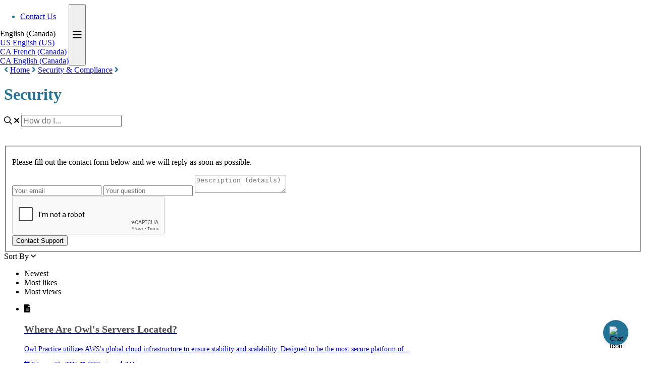

--- FILE ---
content_type: text/html; charset=utf-8
request_url: https://help.owlpracticesuite.com/en_CA/security
body_size: 57808
content:
<!-- Powered by Helpjuice (https://www.helpjuice.com): The Ultimate Knowledge Base Solution -->
<!DOCTYPE html>
<html class="no-js" lang="en_CA">
<head>

  <meta name="og:image" content="" />


    <meta http-equiv="X-UA-Compatible" content="IE=edge" />
    <meta charset="utf-8">
<script type="text/javascript">window.NREUM||(NREUM={});NREUM.info={"beacon":"bam.nr-data.net","errorBeacon":"bam.nr-data.net","licenseKey":"56aae830c8","applicationID":"15354177","transactionName":"JllXTUtXClVdF00NCwpBVVxdXwNmWgQRA0oOWFZOVV0CXl1KEQ4KEg==","queueTime":72,"applicationTime":140,"agent":""}</script>
<script type="text/javascript">(window.NREUM||(NREUM={})).init={ajax:{deny_list:["bam.nr-data.net"]},feature_flags:["soft_nav"]};(window.NREUM||(NREUM={})).loader_config={licenseKey:"56aae830c8",applicationID:"15354177",browserID:"15354210"};;/*! For license information please see nr-loader-rum-1.308.0.min.js.LICENSE.txt */
(()=>{var e,t,r={163:(e,t,r)=>{"use strict";r.d(t,{j:()=>E});var n=r(384),i=r(1741);var a=r(2555);r(860).K7.genericEvents;const s="experimental.resources",o="register",c=e=>{if(!e||"string"!=typeof e)return!1;try{document.createDocumentFragment().querySelector(e)}catch{return!1}return!0};var d=r(2614),u=r(944),l=r(8122);const f="[data-nr-mask]",g=e=>(0,l.a)(e,(()=>{const e={feature_flags:[],experimental:{allow_registered_children:!1,resources:!1},mask_selector:"*",block_selector:"[data-nr-block]",mask_input_options:{color:!1,date:!1,"datetime-local":!1,email:!1,month:!1,number:!1,range:!1,search:!1,tel:!1,text:!1,time:!1,url:!1,week:!1,textarea:!1,select:!1,password:!0}};return{ajax:{deny_list:void 0,block_internal:!0,enabled:!0,autoStart:!0},api:{get allow_registered_children(){return e.feature_flags.includes(o)||e.experimental.allow_registered_children},set allow_registered_children(t){e.experimental.allow_registered_children=t},duplicate_registered_data:!1},browser_consent_mode:{enabled:!1},distributed_tracing:{enabled:void 0,exclude_newrelic_header:void 0,cors_use_newrelic_header:void 0,cors_use_tracecontext_headers:void 0,allowed_origins:void 0},get feature_flags(){return e.feature_flags},set feature_flags(t){e.feature_flags=t},generic_events:{enabled:!0,autoStart:!0},harvest:{interval:30},jserrors:{enabled:!0,autoStart:!0},logging:{enabled:!0,autoStart:!0},metrics:{enabled:!0,autoStart:!0},obfuscate:void 0,page_action:{enabled:!0},page_view_event:{enabled:!0,autoStart:!0},page_view_timing:{enabled:!0,autoStart:!0},performance:{capture_marks:!1,capture_measures:!1,capture_detail:!0,resources:{get enabled(){return e.feature_flags.includes(s)||e.experimental.resources},set enabled(t){e.experimental.resources=t},asset_types:[],first_party_domains:[],ignore_newrelic:!0}},privacy:{cookies_enabled:!0},proxy:{assets:void 0,beacon:void 0},session:{expiresMs:d.wk,inactiveMs:d.BB},session_replay:{autoStart:!0,enabled:!1,preload:!1,sampling_rate:10,error_sampling_rate:100,collect_fonts:!1,inline_images:!1,fix_stylesheets:!0,mask_all_inputs:!0,get mask_text_selector(){return e.mask_selector},set mask_text_selector(t){c(t)?e.mask_selector="".concat(t,",").concat(f):""===t||null===t?e.mask_selector=f:(0,u.R)(5,t)},get block_class(){return"nr-block"},get ignore_class(){return"nr-ignore"},get mask_text_class(){return"nr-mask"},get block_selector(){return e.block_selector},set block_selector(t){c(t)?e.block_selector+=",".concat(t):""!==t&&(0,u.R)(6,t)},get mask_input_options(){return e.mask_input_options},set mask_input_options(t){t&&"object"==typeof t?e.mask_input_options={...t,password:!0}:(0,u.R)(7,t)}},session_trace:{enabled:!0,autoStart:!0},soft_navigations:{enabled:!0,autoStart:!0},spa:{enabled:!0,autoStart:!0},ssl:void 0,user_actions:{enabled:!0,elementAttributes:["id","className","tagName","type"]}}})());var p=r(6154),m=r(9324);let h=0;const v={buildEnv:m.F3,distMethod:m.Xs,version:m.xv,originTime:p.WN},b={consented:!1},y={appMetadata:{},get consented(){return this.session?.state?.consent||b.consented},set consented(e){b.consented=e},customTransaction:void 0,denyList:void 0,disabled:!1,harvester:void 0,isolatedBacklog:!1,isRecording:!1,loaderType:void 0,maxBytes:3e4,obfuscator:void 0,onerror:void 0,ptid:void 0,releaseIds:{},session:void 0,timeKeeper:void 0,registeredEntities:[],jsAttributesMetadata:{bytes:0},get harvestCount(){return++h}},_=e=>{const t=(0,l.a)(e,y),r=Object.keys(v).reduce((e,t)=>(e[t]={value:v[t],writable:!1,configurable:!0,enumerable:!0},e),{});return Object.defineProperties(t,r)};var w=r(5701);const x=e=>{const t=e.startsWith("http");e+="/",r.p=t?e:"https://"+e};var R=r(7836),k=r(3241);const A={accountID:void 0,trustKey:void 0,agentID:void 0,licenseKey:void 0,applicationID:void 0,xpid:void 0},S=e=>(0,l.a)(e,A),T=new Set;function E(e,t={},r,s){let{init:o,info:c,loader_config:d,runtime:u={},exposed:l=!0}=t;if(!c){const e=(0,n.pV)();o=e.init,c=e.info,d=e.loader_config}e.init=g(o||{}),e.loader_config=S(d||{}),c.jsAttributes??={},p.bv&&(c.jsAttributes.isWorker=!0),e.info=(0,a.D)(c);const f=e.init,m=[c.beacon,c.errorBeacon];T.has(e.agentIdentifier)||(f.proxy.assets&&(x(f.proxy.assets),m.push(f.proxy.assets)),f.proxy.beacon&&m.push(f.proxy.beacon),e.beacons=[...m],function(e){const t=(0,n.pV)();Object.getOwnPropertyNames(i.W.prototype).forEach(r=>{const n=i.W.prototype[r];if("function"!=typeof n||"constructor"===n)return;let a=t[r];e[r]&&!1!==e.exposed&&"micro-agent"!==e.runtime?.loaderType&&(t[r]=(...t)=>{const n=e[r](...t);return a?a(...t):n})})}(e),(0,n.US)("activatedFeatures",w.B)),u.denyList=[...f.ajax.deny_list||[],...f.ajax.block_internal?m:[]],u.ptid=e.agentIdentifier,u.loaderType=r,e.runtime=_(u),T.has(e.agentIdentifier)||(e.ee=R.ee.get(e.agentIdentifier),e.exposed=l,(0,k.W)({agentIdentifier:e.agentIdentifier,drained:!!w.B?.[e.agentIdentifier],type:"lifecycle",name:"initialize",feature:void 0,data:e.config})),T.add(e.agentIdentifier)}},384:(e,t,r)=>{"use strict";r.d(t,{NT:()=>s,US:()=>u,Zm:()=>o,bQ:()=>d,dV:()=>c,pV:()=>l});var n=r(6154),i=r(1863),a=r(1910);const s={beacon:"bam.nr-data.net",errorBeacon:"bam.nr-data.net"};function o(){return n.gm.NREUM||(n.gm.NREUM={}),void 0===n.gm.newrelic&&(n.gm.newrelic=n.gm.NREUM),n.gm.NREUM}function c(){let e=o();return e.o||(e.o={ST:n.gm.setTimeout,SI:n.gm.setImmediate||n.gm.setInterval,CT:n.gm.clearTimeout,XHR:n.gm.XMLHttpRequest,REQ:n.gm.Request,EV:n.gm.Event,PR:n.gm.Promise,MO:n.gm.MutationObserver,FETCH:n.gm.fetch,WS:n.gm.WebSocket},(0,a.i)(...Object.values(e.o))),e}function d(e,t){let r=o();r.initializedAgents??={},t.initializedAt={ms:(0,i.t)(),date:new Date},r.initializedAgents[e]=t}function u(e,t){o()[e]=t}function l(){return function(){let e=o();const t=e.info||{};e.info={beacon:s.beacon,errorBeacon:s.errorBeacon,...t}}(),function(){let e=o();const t=e.init||{};e.init={...t}}(),c(),function(){let e=o();const t=e.loader_config||{};e.loader_config={...t}}(),o()}},782:(e,t,r)=>{"use strict";r.d(t,{T:()=>n});const n=r(860).K7.pageViewTiming},860:(e,t,r)=>{"use strict";r.d(t,{$J:()=>u,K7:()=>c,P3:()=>d,XX:()=>i,Yy:()=>o,df:()=>a,qY:()=>n,v4:()=>s});const n="events",i="jserrors",a="browser/blobs",s="rum",o="browser/logs",c={ajax:"ajax",genericEvents:"generic_events",jserrors:i,logging:"logging",metrics:"metrics",pageAction:"page_action",pageViewEvent:"page_view_event",pageViewTiming:"page_view_timing",sessionReplay:"session_replay",sessionTrace:"session_trace",softNav:"soft_navigations",spa:"spa"},d={[c.pageViewEvent]:1,[c.pageViewTiming]:2,[c.metrics]:3,[c.jserrors]:4,[c.spa]:5,[c.ajax]:6,[c.sessionTrace]:7,[c.softNav]:8,[c.sessionReplay]:9,[c.logging]:10,[c.genericEvents]:11},u={[c.pageViewEvent]:s,[c.pageViewTiming]:n,[c.ajax]:n,[c.spa]:n,[c.softNav]:n,[c.metrics]:i,[c.jserrors]:i,[c.sessionTrace]:a,[c.sessionReplay]:a,[c.logging]:o,[c.genericEvents]:"ins"}},944:(e,t,r)=>{"use strict";r.d(t,{R:()=>i});var n=r(3241);function i(e,t){"function"==typeof console.debug&&(console.debug("New Relic Warning: https://github.com/newrelic/newrelic-browser-agent/blob/main/docs/warning-codes.md#".concat(e),t),(0,n.W)({agentIdentifier:null,drained:null,type:"data",name:"warn",feature:"warn",data:{code:e,secondary:t}}))}},1687:(e,t,r)=>{"use strict";r.d(t,{Ak:()=>d,Ze:()=>f,x3:()=>u});var n=r(3241),i=r(7836),a=r(3606),s=r(860),o=r(2646);const c={};function d(e,t){const r={staged:!1,priority:s.P3[t]||0};l(e),c[e].get(t)||c[e].set(t,r)}function u(e,t){e&&c[e]&&(c[e].get(t)&&c[e].delete(t),p(e,t,!1),c[e].size&&g(e))}function l(e){if(!e)throw new Error("agentIdentifier required");c[e]||(c[e]=new Map)}function f(e="",t="feature",r=!1){if(l(e),!e||!c[e].get(t)||r)return p(e,t);c[e].get(t).staged=!0,g(e)}function g(e){const t=Array.from(c[e]);t.every(([e,t])=>t.staged)&&(t.sort((e,t)=>e[1].priority-t[1].priority),t.forEach(([t])=>{c[e].delete(t),p(e,t)}))}function p(e,t,r=!0){const s=e?i.ee.get(e):i.ee,c=a.i.handlers;if(!s.aborted&&s.backlog&&c){if((0,n.W)({agentIdentifier:e,type:"lifecycle",name:"drain",feature:t}),r){const e=s.backlog[t],r=c[t];if(r){for(let t=0;e&&t<e.length;++t)m(e[t],r);Object.entries(r).forEach(([e,t])=>{Object.values(t||{}).forEach(t=>{t[0]?.on&&t[0]?.context()instanceof o.y&&t[0].on(e,t[1])})})}}s.isolatedBacklog||delete c[t],s.backlog[t]=null,s.emit("drain-"+t,[])}}function m(e,t){var r=e[1];Object.values(t[r]||{}).forEach(t=>{var r=e[0];if(t[0]===r){var n=t[1],i=e[3],a=e[2];n.apply(i,a)}})}},1738:(e,t,r)=>{"use strict";r.d(t,{U:()=>g,Y:()=>f});var n=r(3241),i=r(9908),a=r(1863),s=r(944),o=r(5701),c=r(3969),d=r(8362),u=r(860),l=r(4261);function f(e,t,r,a){const f=a||r;!f||f[e]&&f[e]!==d.d.prototype[e]||(f[e]=function(){(0,i.p)(c.xV,["API/"+e+"/called"],void 0,u.K7.metrics,r.ee),(0,n.W)({agentIdentifier:r.agentIdentifier,drained:!!o.B?.[r.agentIdentifier],type:"data",name:"api",feature:l.Pl+e,data:{}});try{return t.apply(this,arguments)}catch(e){(0,s.R)(23,e)}})}function g(e,t,r,n,s){const o=e.info;null===r?delete o.jsAttributes[t]:o.jsAttributes[t]=r,(s||null===r)&&(0,i.p)(l.Pl+n,[(0,a.t)(),t,r],void 0,"session",e.ee)}},1741:(e,t,r)=>{"use strict";r.d(t,{W:()=>a});var n=r(944),i=r(4261);class a{#e(e,...t){if(this[e]!==a.prototype[e])return this[e](...t);(0,n.R)(35,e)}addPageAction(e,t){return this.#e(i.hG,e,t)}register(e){return this.#e(i.eY,e)}recordCustomEvent(e,t){return this.#e(i.fF,e,t)}setPageViewName(e,t){return this.#e(i.Fw,e,t)}setCustomAttribute(e,t,r){return this.#e(i.cD,e,t,r)}noticeError(e,t){return this.#e(i.o5,e,t)}setUserId(e,t=!1){return this.#e(i.Dl,e,t)}setApplicationVersion(e){return this.#e(i.nb,e)}setErrorHandler(e){return this.#e(i.bt,e)}addRelease(e,t){return this.#e(i.k6,e,t)}log(e,t){return this.#e(i.$9,e,t)}start(){return this.#e(i.d3)}finished(e){return this.#e(i.BL,e)}recordReplay(){return this.#e(i.CH)}pauseReplay(){return this.#e(i.Tb)}addToTrace(e){return this.#e(i.U2,e)}setCurrentRouteName(e){return this.#e(i.PA,e)}interaction(e){return this.#e(i.dT,e)}wrapLogger(e,t,r){return this.#e(i.Wb,e,t,r)}measure(e,t){return this.#e(i.V1,e,t)}consent(e){return this.#e(i.Pv,e)}}},1863:(e,t,r)=>{"use strict";function n(){return Math.floor(performance.now())}r.d(t,{t:()=>n})},1910:(e,t,r)=>{"use strict";r.d(t,{i:()=>a});var n=r(944);const i=new Map;function a(...e){return e.every(e=>{if(i.has(e))return i.get(e);const t="function"==typeof e?e.toString():"",r=t.includes("[native code]"),a=t.includes("nrWrapper");return r||a||(0,n.R)(64,e?.name||t),i.set(e,r),r})}},2555:(e,t,r)=>{"use strict";r.d(t,{D:()=>o,f:()=>s});var n=r(384),i=r(8122);const a={beacon:n.NT.beacon,errorBeacon:n.NT.errorBeacon,licenseKey:void 0,applicationID:void 0,sa:void 0,queueTime:void 0,applicationTime:void 0,ttGuid:void 0,user:void 0,account:void 0,product:void 0,extra:void 0,jsAttributes:{},userAttributes:void 0,atts:void 0,transactionName:void 0,tNamePlain:void 0};function s(e){try{return!!e.licenseKey&&!!e.errorBeacon&&!!e.applicationID}catch(e){return!1}}const o=e=>(0,i.a)(e,a)},2614:(e,t,r)=>{"use strict";r.d(t,{BB:()=>s,H3:()=>n,g:()=>d,iL:()=>c,tS:()=>o,uh:()=>i,wk:()=>a});const n="NRBA",i="SESSION",a=144e5,s=18e5,o={STARTED:"session-started",PAUSE:"session-pause",RESET:"session-reset",RESUME:"session-resume",UPDATE:"session-update"},c={SAME_TAB:"same-tab",CROSS_TAB:"cross-tab"},d={OFF:0,FULL:1,ERROR:2}},2646:(e,t,r)=>{"use strict";r.d(t,{y:()=>n});class n{constructor(e){this.contextId=e}}},2843:(e,t,r)=>{"use strict";r.d(t,{G:()=>a,u:()=>i});var n=r(3878);function i(e,t=!1,r,i){(0,n.DD)("visibilitychange",function(){if(t)return void("hidden"===document.visibilityState&&e());e(document.visibilityState)},r,i)}function a(e,t,r){(0,n.sp)("pagehide",e,t,r)}},3241:(e,t,r)=>{"use strict";r.d(t,{W:()=>a});var n=r(6154);const i="newrelic";function a(e={}){try{n.gm.dispatchEvent(new CustomEvent(i,{detail:e}))}catch(e){}}},3606:(e,t,r)=>{"use strict";r.d(t,{i:()=>a});var n=r(9908);a.on=s;var i=a.handlers={};function a(e,t,r,a){s(a||n.d,i,e,t,r)}function s(e,t,r,i,a){a||(a="feature"),e||(e=n.d);var s=t[a]=t[a]||{};(s[r]=s[r]||[]).push([e,i])}},3878:(e,t,r)=>{"use strict";function n(e,t){return{capture:e,passive:!1,signal:t}}function i(e,t,r=!1,i){window.addEventListener(e,t,n(r,i))}function a(e,t,r=!1,i){document.addEventListener(e,t,n(r,i))}r.d(t,{DD:()=>a,jT:()=>n,sp:()=>i})},3969:(e,t,r)=>{"use strict";r.d(t,{TZ:()=>n,XG:()=>o,rs:()=>i,xV:()=>s,z_:()=>a});const n=r(860).K7.metrics,i="sm",a="cm",s="storeSupportabilityMetrics",o="storeEventMetrics"},4234:(e,t,r)=>{"use strict";r.d(t,{W:()=>a});var n=r(7836),i=r(1687);class a{constructor(e,t){this.agentIdentifier=e,this.ee=n.ee.get(e),this.featureName=t,this.blocked=!1}deregisterDrain(){(0,i.x3)(this.agentIdentifier,this.featureName)}}},4261:(e,t,r)=>{"use strict";r.d(t,{$9:()=>d,BL:()=>o,CH:()=>g,Dl:()=>_,Fw:()=>y,PA:()=>h,Pl:()=>n,Pv:()=>k,Tb:()=>l,U2:()=>a,V1:()=>R,Wb:()=>x,bt:()=>b,cD:()=>v,d3:()=>w,dT:()=>c,eY:()=>p,fF:()=>f,hG:()=>i,k6:()=>s,nb:()=>m,o5:()=>u});const n="api-",i="addPageAction",a="addToTrace",s="addRelease",o="finished",c="interaction",d="log",u="noticeError",l="pauseReplay",f="recordCustomEvent",g="recordReplay",p="register",m="setApplicationVersion",h="setCurrentRouteName",v="setCustomAttribute",b="setErrorHandler",y="setPageViewName",_="setUserId",w="start",x="wrapLogger",R="measure",k="consent"},5289:(e,t,r)=>{"use strict";r.d(t,{GG:()=>s,Qr:()=>c,sB:()=>o});var n=r(3878),i=r(6389);function a(){return"undefined"==typeof document||"complete"===document.readyState}function s(e,t){if(a())return e();const r=(0,i.J)(e),s=setInterval(()=>{a()&&(clearInterval(s),r())},500);(0,n.sp)("load",r,t)}function o(e){if(a())return e();(0,n.DD)("DOMContentLoaded",e)}function c(e){if(a())return e();(0,n.sp)("popstate",e)}},5607:(e,t,r)=>{"use strict";r.d(t,{W:()=>n});const n=(0,r(9566).bz)()},5701:(e,t,r)=>{"use strict";r.d(t,{B:()=>a,t:()=>s});var n=r(3241);const i=new Set,a={};function s(e,t){const r=t.agentIdentifier;a[r]??={},e&&"object"==typeof e&&(i.has(r)||(t.ee.emit("rumresp",[e]),a[r]=e,i.add(r),(0,n.W)({agentIdentifier:r,loaded:!0,drained:!0,type:"lifecycle",name:"load",feature:void 0,data:e})))}},6154:(e,t,r)=>{"use strict";r.d(t,{OF:()=>c,RI:()=>i,WN:()=>u,bv:()=>a,eN:()=>l,gm:()=>s,mw:()=>o,sb:()=>d});var n=r(1863);const i="undefined"!=typeof window&&!!window.document,a="undefined"!=typeof WorkerGlobalScope&&("undefined"!=typeof self&&self instanceof WorkerGlobalScope&&self.navigator instanceof WorkerNavigator||"undefined"!=typeof globalThis&&globalThis instanceof WorkerGlobalScope&&globalThis.navigator instanceof WorkerNavigator),s=i?window:"undefined"!=typeof WorkerGlobalScope&&("undefined"!=typeof self&&self instanceof WorkerGlobalScope&&self||"undefined"!=typeof globalThis&&globalThis instanceof WorkerGlobalScope&&globalThis),o=Boolean("hidden"===s?.document?.visibilityState),c=/iPad|iPhone|iPod/.test(s.navigator?.userAgent),d=c&&"undefined"==typeof SharedWorker,u=((()=>{const e=s.navigator?.userAgent?.match(/Firefox[/\s](\d+\.\d+)/);Array.isArray(e)&&e.length>=2&&e[1]})(),Date.now()-(0,n.t)()),l=()=>"undefined"!=typeof PerformanceNavigationTiming&&s?.performance?.getEntriesByType("navigation")?.[0]?.responseStart},6389:(e,t,r)=>{"use strict";function n(e,t=500,r={}){const n=r?.leading||!1;let i;return(...r)=>{n&&void 0===i&&(e.apply(this,r),i=setTimeout(()=>{i=clearTimeout(i)},t)),n||(clearTimeout(i),i=setTimeout(()=>{e.apply(this,r)},t))}}function i(e){let t=!1;return(...r)=>{t||(t=!0,e.apply(this,r))}}r.d(t,{J:()=>i,s:()=>n})},6630:(e,t,r)=>{"use strict";r.d(t,{T:()=>n});const n=r(860).K7.pageViewEvent},7699:(e,t,r)=>{"use strict";r.d(t,{It:()=>a,KC:()=>o,No:()=>i,qh:()=>s});var n=r(860);const i=16e3,a=1e6,s="SESSION_ERROR",o={[n.K7.logging]:!0,[n.K7.genericEvents]:!1,[n.K7.jserrors]:!1,[n.K7.ajax]:!1}},7836:(e,t,r)=>{"use strict";r.d(t,{P:()=>o,ee:()=>c});var n=r(384),i=r(8990),a=r(2646),s=r(5607);const o="nr@context:".concat(s.W),c=function e(t,r){var n={},s={},u={},l=!1;try{l=16===r.length&&d.initializedAgents?.[r]?.runtime.isolatedBacklog}catch(e){}var f={on:p,addEventListener:p,removeEventListener:function(e,t){var r=n[e];if(!r)return;for(var i=0;i<r.length;i++)r[i]===t&&r.splice(i,1)},emit:function(e,r,n,i,a){!1!==a&&(a=!0);if(c.aborted&&!i)return;t&&a&&t.emit(e,r,n);var o=g(n);m(e).forEach(e=>{e.apply(o,r)});var d=v()[s[e]];d&&d.push([f,e,r,o]);return o},get:h,listeners:m,context:g,buffer:function(e,t){const r=v();if(t=t||"feature",f.aborted)return;Object.entries(e||{}).forEach(([e,n])=>{s[n]=t,t in r||(r[t]=[])})},abort:function(){f._aborted=!0,Object.keys(f.backlog).forEach(e=>{delete f.backlog[e]})},isBuffering:function(e){return!!v()[s[e]]},debugId:r,backlog:l?{}:t&&"object"==typeof t.backlog?t.backlog:{},isolatedBacklog:l};return Object.defineProperty(f,"aborted",{get:()=>{let e=f._aborted||!1;return e||(t&&(e=t.aborted),e)}}),f;function g(e){return e&&e instanceof a.y?e:e?(0,i.I)(e,o,()=>new a.y(o)):new a.y(o)}function p(e,t){n[e]=m(e).concat(t)}function m(e){return n[e]||[]}function h(t){return u[t]=u[t]||e(f,t)}function v(){return f.backlog}}(void 0,"globalEE"),d=(0,n.Zm)();d.ee||(d.ee=c)},8122:(e,t,r)=>{"use strict";r.d(t,{a:()=>i});var n=r(944);function i(e,t){try{if(!e||"object"!=typeof e)return(0,n.R)(3);if(!t||"object"!=typeof t)return(0,n.R)(4);const r=Object.create(Object.getPrototypeOf(t),Object.getOwnPropertyDescriptors(t)),a=0===Object.keys(r).length?e:r;for(let s in a)if(void 0!==e[s])try{if(null===e[s]){r[s]=null;continue}Array.isArray(e[s])&&Array.isArray(t[s])?r[s]=Array.from(new Set([...e[s],...t[s]])):"object"==typeof e[s]&&"object"==typeof t[s]?r[s]=i(e[s],t[s]):r[s]=e[s]}catch(e){r[s]||(0,n.R)(1,e)}return r}catch(e){(0,n.R)(2,e)}}},8362:(e,t,r)=>{"use strict";r.d(t,{d:()=>a});var n=r(9566),i=r(1741);class a extends i.W{agentIdentifier=(0,n.LA)(16)}},8374:(e,t,r)=>{r.nc=(()=>{try{return document?.currentScript?.nonce}catch(e){}return""})()},8990:(e,t,r)=>{"use strict";r.d(t,{I:()=>i});var n=Object.prototype.hasOwnProperty;function i(e,t,r){if(n.call(e,t))return e[t];var i=r();if(Object.defineProperty&&Object.keys)try{return Object.defineProperty(e,t,{value:i,writable:!0,enumerable:!1}),i}catch(e){}return e[t]=i,i}},9324:(e,t,r)=>{"use strict";r.d(t,{F3:()=>i,Xs:()=>a,xv:()=>n});const n="1.308.0",i="PROD",a="CDN"},9566:(e,t,r)=>{"use strict";r.d(t,{LA:()=>o,bz:()=>s});var n=r(6154);const i="xxxxxxxx-xxxx-4xxx-yxxx-xxxxxxxxxxxx";function a(e,t){return e?15&e[t]:16*Math.random()|0}function s(){const e=n.gm?.crypto||n.gm?.msCrypto;let t,r=0;return e&&e.getRandomValues&&(t=e.getRandomValues(new Uint8Array(30))),i.split("").map(e=>"x"===e?a(t,r++).toString(16):"y"===e?(3&a()|8).toString(16):e).join("")}function o(e){const t=n.gm?.crypto||n.gm?.msCrypto;let r,i=0;t&&t.getRandomValues&&(r=t.getRandomValues(new Uint8Array(e)));const s=[];for(var o=0;o<e;o++)s.push(a(r,i++).toString(16));return s.join("")}},9908:(e,t,r)=>{"use strict";r.d(t,{d:()=>n,p:()=>i});var n=r(7836).ee.get("handle");function i(e,t,r,i,a){a?(a.buffer([e],i),a.emit(e,t,r)):(n.buffer([e],i),n.emit(e,t,r))}}},n={};function i(e){var t=n[e];if(void 0!==t)return t.exports;var a=n[e]={exports:{}};return r[e](a,a.exports,i),a.exports}i.m=r,i.d=(e,t)=>{for(var r in t)i.o(t,r)&&!i.o(e,r)&&Object.defineProperty(e,r,{enumerable:!0,get:t[r]})},i.f={},i.e=e=>Promise.all(Object.keys(i.f).reduce((t,r)=>(i.f[r](e,t),t),[])),i.u=e=>"nr-rum-1.308.0.min.js",i.o=(e,t)=>Object.prototype.hasOwnProperty.call(e,t),e={},t="NRBA-1.308.0.PROD:",i.l=(r,n,a,s)=>{if(e[r])e[r].push(n);else{var o,c;if(void 0!==a)for(var d=document.getElementsByTagName("script"),u=0;u<d.length;u++){var l=d[u];if(l.getAttribute("src")==r||l.getAttribute("data-webpack")==t+a){o=l;break}}if(!o){c=!0;var f={296:"sha512-+MIMDsOcckGXa1EdWHqFNv7P+JUkd5kQwCBr3KE6uCvnsBNUrdSt4a/3/L4j4TxtnaMNjHpza2/erNQbpacJQA=="};(o=document.createElement("script")).charset="utf-8",i.nc&&o.setAttribute("nonce",i.nc),o.setAttribute("data-webpack",t+a),o.src=r,0!==o.src.indexOf(window.location.origin+"/")&&(o.crossOrigin="anonymous"),f[s]&&(o.integrity=f[s])}e[r]=[n];var g=(t,n)=>{o.onerror=o.onload=null,clearTimeout(p);var i=e[r];if(delete e[r],o.parentNode&&o.parentNode.removeChild(o),i&&i.forEach(e=>e(n)),t)return t(n)},p=setTimeout(g.bind(null,void 0,{type:"timeout",target:o}),12e4);o.onerror=g.bind(null,o.onerror),o.onload=g.bind(null,o.onload),c&&document.head.appendChild(o)}},i.r=e=>{"undefined"!=typeof Symbol&&Symbol.toStringTag&&Object.defineProperty(e,Symbol.toStringTag,{value:"Module"}),Object.defineProperty(e,"__esModule",{value:!0})},i.p="https://js-agent.newrelic.com/",(()=>{var e={374:0,840:0};i.f.j=(t,r)=>{var n=i.o(e,t)?e[t]:void 0;if(0!==n)if(n)r.push(n[2]);else{var a=new Promise((r,i)=>n=e[t]=[r,i]);r.push(n[2]=a);var s=i.p+i.u(t),o=new Error;i.l(s,r=>{if(i.o(e,t)&&(0!==(n=e[t])&&(e[t]=void 0),n)){var a=r&&("load"===r.type?"missing":r.type),s=r&&r.target&&r.target.src;o.message="Loading chunk "+t+" failed: ("+a+": "+s+")",o.name="ChunkLoadError",o.type=a,o.request=s,n[1](o)}},"chunk-"+t,t)}};var t=(t,r)=>{var n,a,[s,o,c]=r,d=0;if(s.some(t=>0!==e[t])){for(n in o)i.o(o,n)&&(i.m[n]=o[n]);if(c)c(i)}for(t&&t(r);d<s.length;d++)a=s[d],i.o(e,a)&&e[a]&&e[a][0](),e[a]=0},r=self["webpackChunk:NRBA-1.308.0.PROD"]=self["webpackChunk:NRBA-1.308.0.PROD"]||[];r.forEach(t.bind(null,0)),r.push=t.bind(null,r.push.bind(r))})(),(()=>{"use strict";i(8374);var e=i(8362),t=i(860);const r=Object.values(t.K7);var n=i(163);var a=i(9908),s=i(1863),o=i(4261),c=i(1738);var d=i(1687),u=i(4234),l=i(5289),f=i(6154),g=i(944),p=i(384);const m=e=>f.RI&&!0===e?.privacy.cookies_enabled;function h(e){return!!(0,p.dV)().o.MO&&m(e)&&!0===e?.session_trace.enabled}var v=i(6389),b=i(7699);class y extends u.W{constructor(e,t){super(e.agentIdentifier,t),this.agentRef=e,this.abortHandler=void 0,this.featAggregate=void 0,this.loadedSuccessfully=void 0,this.onAggregateImported=new Promise(e=>{this.loadedSuccessfully=e}),this.deferred=Promise.resolve(),!1===e.init[this.featureName].autoStart?this.deferred=new Promise((t,r)=>{this.ee.on("manual-start-all",(0,v.J)(()=>{(0,d.Ak)(e.agentIdentifier,this.featureName),t()}))}):(0,d.Ak)(e.agentIdentifier,t)}importAggregator(e,t,r={}){if(this.featAggregate)return;const n=async()=>{let n;await this.deferred;try{if(m(e.init)){const{setupAgentSession:t}=await i.e(296).then(i.bind(i,3305));n=t(e)}}catch(e){(0,g.R)(20,e),this.ee.emit("internal-error",[e]),(0,a.p)(b.qh,[e],void 0,this.featureName,this.ee)}try{if(!this.#t(this.featureName,n,e.init))return(0,d.Ze)(this.agentIdentifier,this.featureName),void this.loadedSuccessfully(!1);const{Aggregate:i}=await t();this.featAggregate=new i(e,r),e.runtime.harvester.initializedAggregates.push(this.featAggregate),this.loadedSuccessfully(!0)}catch(e){(0,g.R)(34,e),this.abortHandler?.(),(0,d.Ze)(this.agentIdentifier,this.featureName,!0),this.loadedSuccessfully(!1),this.ee&&this.ee.abort()}};f.RI?(0,l.GG)(()=>n(),!0):n()}#t(e,r,n){if(this.blocked)return!1;switch(e){case t.K7.sessionReplay:return h(n)&&!!r;case t.K7.sessionTrace:return!!r;default:return!0}}}var _=i(6630),w=i(2614),x=i(3241);class R extends y{static featureName=_.T;constructor(e){var t;super(e,_.T),this.setupInspectionEvents(e.agentIdentifier),t=e,(0,c.Y)(o.Fw,function(e,r){"string"==typeof e&&("/"!==e.charAt(0)&&(e="/"+e),t.runtime.customTransaction=(r||"http://custom.transaction")+e,(0,a.p)(o.Pl+o.Fw,[(0,s.t)()],void 0,void 0,t.ee))},t),this.importAggregator(e,()=>i.e(296).then(i.bind(i,3943)))}setupInspectionEvents(e){const t=(t,r)=>{t&&(0,x.W)({agentIdentifier:e,timeStamp:t.timeStamp,loaded:"complete"===t.target.readyState,type:"window",name:r,data:t.target.location+""})};(0,l.sB)(e=>{t(e,"DOMContentLoaded")}),(0,l.GG)(e=>{t(e,"load")}),(0,l.Qr)(e=>{t(e,"navigate")}),this.ee.on(w.tS.UPDATE,(t,r)=>{(0,x.W)({agentIdentifier:e,type:"lifecycle",name:"session",data:r})})}}class k extends e.d{constructor(e){var t;(super(),f.gm)?(this.features={},(0,p.bQ)(this.agentIdentifier,this),this.desiredFeatures=new Set(e.features||[]),this.desiredFeatures.add(R),(0,n.j)(this,e,e.loaderType||"agent"),t=this,(0,c.Y)(o.cD,function(e,r,n=!1){if("string"==typeof e){if(["string","number","boolean"].includes(typeof r)||null===r)return(0,c.U)(t,e,r,o.cD,n);(0,g.R)(40,typeof r)}else(0,g.R)(39,typeof e)},t),function(e){(0,c.Y)(o.Dl,function(t,r=!1){if("string"!=typeof t&&null!==t)return void(0,g.R)(41,typeof t);const n=e.info.jsAttributes["enduser.id"];r&&null!=n&&n!==t?(0,a.p)(o.Pl+"setUserIdAndResetSession",[t],void 0,"session",e.ee):(0,c.U)(e,"enduser.id",t,o.Dl,!0)},e)}(this),function(e){(0,c.Y)(o.nb,function(t){if("string"==typeof t||null===t)return(0,c.U)(e,"application.version",t,o.nb,!1);(0,g.R)(42,typeof t)},e)}(this),function(e){(0,c.Y)(o.d3,function(){e.ee.emit("manual-start-all")},e)}(this),function(e){(0,c.Y)(o.Pv,function(t=!0){if("boolean"==typeof t){if((0,a.p)(o.Pl+o.Pv,[t],void 0,"session",e.ee),e.runtime.consented=t,t){const t=e.features.page_view_event;t.onAggregateImported.then(e=>{const r=t.featAggregate;e&&!r.sentRum&&r.sendRum()})}}else(0,g.R)(65,typeof t)},e)}(this),this.run()):(0,g.R)(21)}get config(){return{info:this.info,init:this.init,loader_config:this.loader_config,runtime:this.runtime}}get api(){return this}run(){try{const e=function(e){const t={};return r.forEach(r=>{t[r]=!!e[r]?.enabled}),t}(this.init),n=[...this.desiredFeatures];n.sort((e,r)=>t.P3[e.featureName]-t.P3[r.featureName]),n.forEach(r=>{if(!e[r.featureName]&&r.featureName!==t.K7.pageViewEvent)return;if(r.featureName===t.K7.spa)return void(0,g.R)(67);const n=function(e){switch(e){case t.K7.ajax:return[t.K7.jserrors];case t.K7.sessionTrace:return[t.K7.ajax,t.K7.pageViewEvent];case t.K7.sessionReplay:return[t.K7.sessionTrace];case t.K7.pageViewTiming:return[t.K7.pageViewEvent];default:return[]}}(r.featureName).filter(e=>!(e in this.features));n.length>0&&(0,g.R)(36,{targetFeature:r.featureName,missingDependencies:n}),this.features[r.featureName]=new r(this)})}catch(e){(0,g.R)(22,e);for(const e in this.features)this.features[e].abortHandler?.();const t=(0,p.Zm)();delete t.initializedAgents[this.agentIdentifier]?.features,delete this.sharedAggregator;return t.ee.get(this.agentIdentifier).abort(),!1}}}var A=i(2843),S=i(782);class T extends y{static featureName=S.T;constructor(e){super(e,S.T),f.RI&&((0,A.u)(()=>(0,a.p)("docHidden",[(0,s.t)()],void 0,S.T,this.ee),!0),(0,A.G)(()=>(0,a.p)("winPagehide",[(0,s.t)()],void 0,S.T,this.ee)),this.importAggregator(e,()=>i.e(296).then(i.bind(i,2117))))}}var E=i(3969);class I extends y{static featureName=E.TZ;constructor(e){super(e,E.TZ),f.RI&&document.addEventListener("securitypolicyviolation",e=>{(0,a.p)(E.xV,["Generic/CSPViolation/Detected"],void 0,this.featureName,this.ee)}),this.importAggregator(e,()=>i.e(296).then(i.bind(i,9623)))}}new k({features:[R,T,I],loaderType:"lite"})})()})();</script>
    <!--[if IE]><meta http-equiv="X-UA-Compatible" content="IE=edge"><![endif]-->
    <meta name="viewport" content="width=device-width,initial-scale=1.0,user-scalable=no" />
    <link rel="shortcut icon" type="image/*" href="https://icon.horse/icon/owlpracticesuite.com" />
    
    
        <title>Security - owlpracticesuite</title>
    
  
    
        <meta name="description" content="" />
        <meta property="og:description" content="" />
    

    <link href="https://cdnjs.cloudflare.com/ajax/libs/flexboxgrid/6.3.1/flexboxgrid.min.css" rel="stylesheet" />
    <link href="https://s3.amazonaws.com/assets.helpjuice.com/fontawesome/css/all.min.css" rel="stylesheet" />
    <link rel="stylesheet" href="https://helpjuice-static.s3.amazonaws.com/assets.helpjuice.com/country-flags/flags.min.css">
    <link rel="stylesheet" href="https://cdnjs.cloudflare.com/ajax/libs/highlight.js/9.18.3/styles/foundation.min.css" integrity="sha512-6wXxZrYQz15y9/7Een4KL2jaVIgDue52ESMiNNa5nk2OGBp0e4JhsFiyNXdMI4Oe269AaoqkA3wGI9kL4gBRKQ==" crossorigin="anonymous" />
    <link rel="stylesheet" href="https://cdnjs.cloudflare.com/ajax/libs/imageviewer/1.1.0/viewer.min.css">
    <link rel="stylesheet" href="/feedbacks.css">
    <script src="/feedbacks.js" defer></script>
    <link rel="stylesheet" href="/knowledgebase.css">
    <script src="/knowledgebase.js" defer></script>
    <link href="https://static.helpjuice.com/helpjuice_production/uploads/account/25694/main_css_25694-43ea874e1022a48338554640bebd785e5ed9bbc2c53fad582377ac4feb68d528.css" media="all" rel="stylesheet" />
    
    <script src="https://code.jquery.com/jquery-3.3.1.min.js" integrity="sha256-FgpCb/KJQlLNfOu91ta32o/NMZxltwRo8QtmkMRdAu8=" crossorigin="anonymous"></script>
    
    
    <script>var enabledAISearch = undefined;</script>
    
<link rel="alternate" type="application/atom+xml" title="ATOM" href="https://help.owlpracticesuite.com/en_CA/security.atom" /><meta name="question-id" content=""><meta name="category-id" content="678590"><meta name="flow-id" content=""><meta name="recaptcha-site-key" content="6LcpGLYjAAAAAJtaowP1_pw6R12eDC592EcvHBJa"><meta name="require-contact-captcha" content="true"><meta name="current-language" content="en_CA"><meta name="knowledge-base-url" content="https://help.owlpracticesuite.com/?kb_language=en_CA"><meta name="current-user-id" content=""><meta name="ignore-users-analytics" content="false"><meta name="reading-timeout" content="10000"><meta name="account-subdirectory-prefix" content=""><meta name="current-account-id" content="25694"><meta name="account-subdomain" content="owlpracticesuite"><meta name="helpjuice-knowledge-base-url" content="https://owlpracticesuite.helpjuice.com/"><meta name="swifty-voice-call-enabled" content="true"><meta name="voice-connector-enabled" content="true"><meta name="chat-theme-color" content="#237396"><meta name="chat-position" content=""><meta name="chat-links-color" content="#237396"><meta name="chat-link-sources" content="true"><meta name="chat-header" content="Snowy"><meta name="chat-welcome-header" content="How can I help you today?"><meta name="chat-welcome-message" content="I&#39;m your wise practice assistant, here to help you find the resources you need, and make the most of Owl features."><meta name="chat-input-placeholder" content="Ask me anything - I&#39;m owl ears."><meta name="chat-no-results-message" content="Sorry, I couldn&#39;t find any results. Please contact our Customer Success team for further assistance by selecting &quot;Contact Us&quot; at the top of the page."><meta name="chat-icon-url" content="https://static.helpjuice.com/helpjuice_production/uploads/upload/image/25694/direct/1744924057609/mktg_snowy_icon.png"><meta name="search-theme-color" content="#FFFFFF"><meta name="search-placeholder" content="Search for or ask anything..."><meta name="search-text-color" content="#384d60"><meta name="search-enable-ai" content="true"><meta name="search-ask-ai-title" content="Snowy"><meta name="search-allow-highlighting" content="true"><meta name="search-enable-users-filter" content="true"></head>
<body class="galaxy-theme category_page">
    
    <!--START_COMPONENT_ADMIN_NAVBAR-->
    
    <!--END_COMPONENT_ADMIN_NAVBAR-->
    
    
    <!--START_COMPONENT_HEADER-->
    <div class="navbar" data-helpjuice-component="Header" data-helpjuice-element="Container" data-helpjuice-attributes="background" style="background: rgb(255, 255, 255);">
        <div class="row wrapper">
            <div class="branding">
                <a href="/" class="logo" data-helpjuice-element="Header Logo" data-helpjuice-attributes="visibility"></a>
            </div>
            <div class="navigation">
                 <ul class="navigation-list" data-helpjuice-element="Header Navigation List" data-helpjuice-attributes="link_list,font_size,color,visibility" data-helpjuice-related-elements="Toggle Navigation - Mobile" style="color: rgb(35, 115, 150); font-size: 16px;"><li><a href="https://owlpractice.ca/client-services/contact-support/">Contact Us</a></li></ul>
                
                    <div class="hj-language-switcher" data-helpjuice-element="Language Switcher" data-helpjuice-attributes="visibility">
                        <div class="current-language">
                            <span class="flag-icon flag-icon-ca"></span>
                            <span class="language-name">English (Canada)</span>
                        </div>
                        
                            <div class="languages">
                                
                                    <div>
                                        <a href="/en_US" class="">
                                            <span class="language-code">US</span>
                                            <span class="flag-icon flag-icon-us"></span>
                                            <span class="language-name">English (US)</span>
                                        </a>
                                    </div>
                                
                                    <div>
                                        <a href="/fr_CA" class="">
                                            <span class="language-code">CA</span>
                                            <span class="flag-icon flag-icon-ca"></span>
                                            <span class="language-name">French (Canada)</span>
                                        </a>
                                    </div>
                                
                                    <div>
                                        <a href="/en_CA" class="current">
                                            <span class="language-code">CA</span>
                                            <span class="flag-icon flag-icon-ca"></span>
                                            <span class="language-name">English (Canada)</span>
                                        </a>
                                    </div>
                                
                            </div>     
                        
                    </div>
                
            </div>
            <button class="menu-icon" data-helpjuice-element="Toggle Navigation - Mobile" data-helpjuice-attributes="font_size,color,visibility" style="color: rgb(0, 0, 0); font-size: 20px;"><i class="far fa-bars"></i></button>
        </div>
    </div>
     <!--END_COMPONENT_HEADER-->
    
   
    <main id="main-content">
        <div class="content_for_layout">
            <!--START_COMPONENT_CATEGORY_PAGE_INTRO-->
<header id="header" data-helpjuice-component="Category Page Intro">
    <div class="wrapper flex-container">
        <div class="left">
            <div class="breadcrumbs" data-helpjuice-element="Breadcrumb" data-helpjuice-attributes="font_size,color,visibility" data-helpjuice-related-elements="Home Link" style="color: rgb(35, 115, 150);">
                <i class="fa fa-angle-left"></i>
                <a href="/" data-helpjuice-element="Home Link" data-helpjuice-attributes="link,text">Home</a>
                <i class="fa fa-angle-right"></i>
                
                    
                        <a href="/en_CA/security-compliance" class="item">Security & Compliance</a>
                        <i class="fa fa-angle-right"></i>
                    
                
                    
                        
                    
                
            </div>
            
            <h1 class="heading" data-helpjuice-element="Heading Title" data-helpjuice-attributes="font_size,color" style="color: rgb(35, 115, 150); font-size: 32px;">Security</h1>
                        
            
        </div>
        
        <div class="right">
            <div class="search-form" autocomplete="off">
                <i class="far fa-search"></i>
                <i class="far fa-times"></i>
                <input id="search" type="text" placeholder="How do I..." autocomplete="off" data-helpjuice-element="Search placeholder" data-helpjuice-attributes="placeholder,font_size,color" style="color: rgb(139, 141, 152); font-size: 16px;">
                
                <div id="search_results">
                    <div>
                        <div class="page_title">
                            <div>
                                <h1></h1>
                            </div>
                        </div>
                        <div id="results">
                            <div class="grid grid_is_centered page_is_list">
                                <div class="grid_item page_content">
                                    <ul class="list search-results"></ul>
                                    <div class="show_all_results" style="display: none"></div>
                                </div>
                            </div>
                        </div>
                        <div class="hidden" id="no-results">
                            <div class="no-results-wrap js_equalise_is_landing">
                                <!-- if no results found => show contact form -->
                                <div class="contact_form">
                                    <form accept-charset="UTF-8" action="/questions" class="form floating-labels" id="new_question" method="post">
                                        <fieldset>
                                            <p>Please fill out the contact form below and we will reply as soon as possible.</p>
                                            <!-- Don't modify or delete this below -->
                                            
                                            <input type="hidden" value="25694" name="question[account_id]" id="question_account_id">
                                            <input placeholder="Your email" class="field email" type="email" name="question[email]" id="question_email" required="">
                                            <input placeholder="Your question" type="text" class="field message" name="question[name]" id="question_name" required="">
                                            <textarea placeholder="Description (details)" class="field message" type="text" name="question[description]" id="question_description"></textarea>
                                            <script src="https://www.google.com/recaptcha/api.js" async defer></script>
<div class="g-recaptcha " data-sitekey="6LcpGLYjAAAAAJtaowP1_pw6R12eDC592EcvHBJa"></div>
          <noscript>
            <div>
              <div style="width: 302px; height: 422px; position: relative;">
                <div style="width: 302px; height: 422px; position: absolute;">
                  <iframe
                    src="https://www.google.com/recaptcha/api/fallback?k=6LcpGLYjAAAAAJtaowP1_pw6R12eDC592EcvHBJa"
                    frameborder="0" scrolling="no"
                    style="width: 302px; height:422px; border-style: none;">
                    title="ReCAPTCHA"
                  </iframe>
                </div>
              </div>
              <div style="width: 300px; height: 60px; border-style: none;
                bottom: 12px; left: 25px; margin: 0px; padding: 0px; right: 25px;
                background: #f9f9f9; border: 1px solid #c1c1c1; border-radius: 3px;">
                <textarea id="g-recaptcha-response" name="g-recaptcha-response"
                  class="g-recaptcha-response"
                  style="width: 250px; height: 40px; border: 1px solid #c1c1c1;
                  margin: 10px 25px; padding: 0px; resize: none;" value="">
                </textarea>
              </div>
            </div>
          </noscript>

                                            <div><button class="button outline">Contact Support</button></div>
                                        </fieldset>
                                    </form>
                                </div>
                            </div>
                        </div>
                    </div>
                </div>
            </div>
        </div>
    </div>
</header>
<!--END_COMPONENT_CATEGORY_PAGE_INTRO-->

<!--START_COMPONENT_CATEGORY_CONTENT-->
<div data-helpjuice-component="Category Content">
    
    
    
    <div class="wrapper">
        
            <div id="sorting-articles" data-helpjuice-element="Sort Categories button" data-helpjuice-attributes="font_size,color,visibility">
                <span>Sort By <i class="far fa-angle-down"></i></span>
                <ul>
                    <li id="sort-by-newest">Newest</li>
                    <li id="sort-by-likes">Most likes</li>
                    <li id="sort-by-views">Most views</li>    
                </ul>
            </div>
        
        
        <ul class="list articles">
            
            
            
                <li data-views="2327" data-likes="0" data-created="2025-02-07 00:00">
                    <div class="list_item question">
                        <div class="left">
                            <div class="icon" data-helpjuice-element="Article Icon" data-helpjuice-attributes="font_size,color,background,visibility">
                                <i class="fas fa-file-alt"></i>
                            </div>
                        </div>
                        <div class="content">
                            <a href="/en_CA/security/where-are-owls-servers-located">
                                <h3 class="name" data-helpjuice-element="Article Title" data-helpjuice-attributes="font_size,color" style="color: rgb(77, 79, 81); font-size: 20px;">Where Are Owl's Servers Located?</h3>
                                <p class="body" data-helpjuice-element="Article Description" data-helpjuice-attributes="font_size,color" style="font-size: 14px;">
                                    Owl Practice utilizes AWS's global cloud infrastructure to ensure stability and scalability. Designed to be the most secure platform of...
                                </p>
                                <p class="info" data-helpjuice-element="Article details" data-helpjuice-attributes="font_size,color,visibility" data-helpjuice-related-elements="Last posted,Views,Likes" style="font-size: 14px;">
                                    <small data-tip="Updated: July 1st, 2025
        Posted: February 7th, 2025" class="small_tip" data-helpjuice-element="Last posted" data-helpjuice-attributes="color,font_size,visibility" style="font-size: 12px;"><i class="fas fa-calendar-alt"></i> February 7th, 2025</small>
                                    <small class="views" data-helpjuice-element="Views" data-helpjuice-attributes="font_size,color,visibility" style="font-size: 12px;"><i class="fas fa-eye"></i> 2327 views</small>
                                    <small class="likes" data-helpjuice-element="Likes" data-helpjuice-attributes="font_size,color,visibility" style="font-size: 12px;"><i class="fas fa-thumbs-up"></i> 0 likes</small>
                                </p>
                            </a>
                        </div>
                        <div class="follow-article">
                            
                        </div>
                    </div>
                </li>
            
                <li data-views="2978" data-likes="0" data-created="2025-02-07 00:00">
                    <div class="list_item question">
                        <div class="left">
                            <div class="icon" data-helpjuice-element="Article Icon" data-helpjuice-attributes="font_size,color,background,visibility">
                                <i class="fas fa-file-alt"></i>
                            </div>
                        </div>
                        <div class="content">
                            <a href="/en_CA/security/is-owl-practice-secure">
                                <h3 class="name" data-helpjuice-element="Article Title" data-helpjuice-attributes="font_size,color" style="color: rgb(77, 79, 81); font-size: 20px;">Is Owl Practice Secure?</h3>
                                <p class="body" data-helpjuice-element="Article Description" data-helpjuice-attributes="font_size,color" style="font-size: 14px;">
                                    At Owl Practice, we take the security of your data very seriously. Our first priority is keeping all the practice...
                                </p>
                                <p class="info" data-helpjuice-element="Article details" data-helpjuice-attributes="font_size,color,visibility" data-helpjuice-related-elements="Last posted,Views,Likes" style="font-size: 14px;">
                                    <small data-tip="Updated: February 7th, 2025
        Posted: February 7th, 2025" class="small_tip" data-helpjuice-element="Last posted" data-helpjuice-attributes="color,font_size,visibility" style="font-size: 12px;"><i class="fas fa-calendar-alt"></i> February 7th, 2025</small>
                                    <small class="views" data-helpjuice-element="Views" data-helpjuice-attributes="font_size,color,visibility" style="font-size: 12px;"><i class="fas fa-eye"></i> 2978 views</small>
                                    <small class="likes" data-helpjuice-element="Likes" data-helpjuice-attributes="font_size,color,visibility" style="font-size: 12px;"><i class="fas fa-thumbs-up"></i> 0 likes</small>
                                </p>
                            </a>
                        </div>
                        <div class="follow-article">
                            
                        </div>
                    </div>
                </li>
            
                <li data-views="1904" data-likes="0" data-created="2025-02-07 00:00">
                    <div class="list_item question">
                        <div class="left">
                            <div class="icon" data-helpjuice-element="Article Icon" data-helpjuice-attributes="font_size,color,background,visibility">
                                <i class="fas fa-file-alt"></i>
                            </div>
                        </div>
                        <div class="content">
                            <a href="/en_CA/security/failed-log-in-notifications">
                                <h3 class="name" data-helpjuice-element="Article Title" data-helpjuice-attributes="font_size,color" style="color: rgb(77, 79, 81); font-size: 20px;">Failed Log-in Notifications</h3>
                                <p class="body" data-helpjuice-element="Article Description" data-helpjuice-attributes="font_size,color" style="font-size: 14px;">
                                    We are currently translating the article, please give Helpjuice a few moments while it goes through the article and refresh...
                                </p>
                                <p class="info" data-helpjuice-element="Article details" data-helpjuice-attributes="font_size,color,visibility" data-helpjuice-related-elements="Last posted,Views,Likes" style="font-size: 14px;">
                                    <small data-tip="Updated: February 7th, 2025
        Posted: February 7th, 2025" class="small_tip" data-helpjuice-element="Last posted" data-helpjuice-attributes="color,font_size,visibility" style="font-size: 12px;"><i class="fas fa-calendar-alt"></i> February 7th, 2025</small>
                                    <small class="views" data-helpjuice-element="Views" data-helpjuice-attributes="font_size,color,visibility" style="font-size: 12px;"><i class="fas fa-eye"></i> 1904 views</small>
                                    <small class="likes" data-helpjuice-element="Likes" data-helpjuice-attributes="font_size,color,visibility" style="font-size: 12px;"><i class="fas fa-thumbs-up"></i> 0 likes</small>
                                </p>
                            </a>
                        </div>
                        <div class="follow-article">
                            
                        </div>
                    </div>
                </li>
            
                <li data-views="2379" data-likes="0" data-created="2025-02-07 00:00">
                    <div class="list_item question">
                        <div class="left">
                            <div class="icon" data-helpjuice-element="Article Icon" data-helpjuice-attributes="font_size,color,background,visibility">
                                <i class="fas fa-file-alt"></i>
                            </div>
                        </div>
                        <div class="content">
                            <a href="/en_CA/security/how-does-owl-manage-data-traffic">
                                <h3 class="name" data-helpjuice-element="Article Title" data-helpjuice-attributes="font_size,color" style="color: rgb(77, 79, 81); font-size: 20px;">How Does Owl Manage Data Traffic?</h3>
                                <p class="body" data-helpjuice-element="Article Description" data-helpjuice-attributes="font_size,color" style="font-size: 14px;">
                                    We are currently translating the article, please give Helpjuice a few moments while it goes through the article and refresh...
                                </p>
                                <p class="info" data-helpjuice-element="Article details" data-helpjuice-attributes="font_size,color,visibility" data-helpjuice-related-elements="Last posted,Views,Likes" style="font-size: 14px;">
                                    <small data-tip="Updated: February 7th, 2025
        Posted: February 7th, 2025" class="small_tip" data-helpjuice-element="Last posted" data-helpjuice-attributes="color,font_size,visibility" style="font-size: 12px;"><i class="fas fa-calendar-alt"></i> February 7th, 2025</small>
                                    <small class="views" data-helpjuice-element="Views" data-helpjuice-attributes="font_size,color,visibility" style="font-size: 12px;"><i class="fas fa-eye"></i> 2379 views</small>
                                    <small class="likes" data-helpjuice-element="Likes" data-helpjuice-attributes="font_size,color,visibility" style="font-size: 12px;"><i class="fas fa-thumbs-up"></i> 0 likes</small>
                                </p>
                            </a>
                        </div>
                        <div class="follow-article">
                            
                        </div>
                    </div>
                </li>
            
                <li data-views="1910" data-likes="0" data-created="2025-02-07 00:00">
                    <div class="list_item question">
                        <div class="left">
                            <div class="icon" data-helpjuice-element="Article Icon" data-helpjuice-attributes="font_size,color,background,visibility">
                                <i class="fas fa-file-alt"></i>
                            </div>
                        </div>
                        <div class="content">
                            <a href="/en_CA/security/is-there-a-privacy-mode">
                                <h3 class="name" data-helpjuice-element="Article Title" data-helpjuice-attributes="font_size,color" style="color: rgb(77, 79, 81); font-size: 20px;">Is There a Privacy Mode?</h3>
                                <p class="body" data-helpjuice-element="Article Description" data-helpjuice-attributes="font_size,color" style="font-size: 14px;">
                                    We are currently translating the article, please give Helpjuice a few moments while it goes through the article and refresh...
                                </p>
                                <p class="info" data-helpjuice-element="Article details" data-helpjuice-attributes="font_size,color,visibility" data-helpjuice-related-elements="Last posted,Views,Likes" style="font-size: 14px;">
                                    <small data-tip="Updated: February 7th, 2025
        Posted: February 7th, 2025" class="small_tip" data-helpjuice-element="Last posted" data-helpjuice-attributes="color,font_size,visibility" style="font-size: 12px;"><i class="fas fa-calendar-alt"></i> February 7th, 2025</small>
                                    <small class="views" data-helpjuice-element="Views" data-helpjuice-attributes="font_size,color,visibility" style="font-size: 12px;"><i class="fas fa-eye"></i> 1910 views</small>
                                    <small class="likes" data-helpjuice-element="Likes" data-helpjuice-attributes="font_size,color,visibility" style="font-size: 12px;"><i class="fas fa-thumbs-up"></i> 0 likes</small>
                                </p>
                            </a>
                        </div>
                        <div class="follow-article">
                            
                        </div>
                    </div>
                </li>
            
        </ul>
    </div>
</div>
<!--END_COMPONENT_CATEGORY_CONTENT-->

        </div>
    </main>
    
    <!--START_COMPONENT_FOOTER-->
    <footer data-helpjuice-component="Footer" data-helpjuice-element="Container" data-helpjuice-attributes="background">
        <div class="wrapper">
            <div class="footer-sections">
                <div class="column text">
                    <h2 data-helpjuice-element="Introduction Title" data-helpjuice-attributes="text,font_size,color"></h2>
                    <p data-helpjuice-element="Paragraph 1" data-helpjuice-attributes="text,font_size,color"></p>
                    <p data-helpjuice-element="Paragraph 2" data-helpjuice-attributes="text,font_size,color"></p>
                    <p data-helpjuice-element="Paragraph 3" data-helpjuice-attributes="text,font_size,color"></p>
                </div>
                <ul class="column links" data-helpjuice-element="Column Left" data-helpjuice-attributes="link_list,font_size,color"></ul>
                <ul class="column links" data-helpjuice-element="Column Center" data-helpjuice-attributes="link_list,font_size,color"></ul>
                <ul class="column links" data-helpjuice-element="Column Right" data-helpjuice-attributes="link_list,font_size,color"></ul>    
            </div>
            
            <div class="socket">
                
                <ul class="column privacy" data-helpjuice-element="Privacy List" data-helpjuice-attributes="link_list,font_size,color"></ul>
                <div class="column copyright">
                    <p data-helpjuice-element="Copyright paragraph" data-helpjuice-attributes="font_size,color,text"></p>
                </div>
                
            </div>
            
        </div>
    </footer>
    <!--END_COMPONENT_FOOTER-->
    
    <script defer type="text/javascript" src="//cdnjs.cloudflare.com/ajax/libs/jquery.selection/1.0.1/jquery.selection.min.js"></script>
    <script defer src="https://cdnjs.cloudflare.com/ajax/libs/blueimp-md5/2.10.0/js/md5.min.js" ></script>
    
    <!-- To show URLs in iframe -->
    <script src="https://static.helpjuice.com/assets/template-ac5762484172e351a5f18410317060e84937bca7ebf92c7f499fc688f7706db6.js"></script>
    <script defer src='/assets/easyxdm/easyxdm.min.js'></script>
    <script defer src='/assets/questions_widget.js'></script>

    <!-- Helpjuice JavaScript files -->
    <script src="https://static.helpjuice.com/assets/knowledge/responsivemenu-86a17116950142b41426c04b0f042c7bcdf0519b7f4e7a9fe1e9d67b48f9b46b.js"></script>
    <script src="https://static.helpjuice.com/assets/jquery.typewatch-14c782b50fde070c995ed3582b19df3e16cd2bf989f259f7b82121913d6b7210.js"></script>
    <script src="https://static.helpjuice.com/assets/knowledge/questions-5f7c86b585e58e01f6b6cb825fcb20b7c719be6b7aaa7b9f1f27cc29c5ae68c2.js"></script>
    <script src="https://static.helpjuice.com/assets/knowledge/contactform-393ba587d203d199f34f03466f29c99af7d0cc9eb653a05c60d4977502eb9e89.js"></script>
    <script src="https://static.helpjuice.com/assets/knowledge/follow_unfollow-0de54e775b4e5390a7dc74bfe49c89805ed38cd21e1907e00ac897803e04e987.js"></script>
    <script src="https://static.helpjuice.com/assets/knowledge/decision_trees-ab5fc72b8dc6f02b58a0ab4bd3cd074a7d879215719c6505d1dd45df0bc112e6.js"></script>
    <script src="https://static.helpjuice.com/assets/knowledge/glossary_article-a1bfc345e3d355d6a13e211dbf6a94d81368263e2d441ada8c4743df1764871e.js"></script>
    <script src="/theme.js"></script>
    <script src="https://static.helpjuice.com/helpjuice_production/uploads/account/25694/main_js_25694-b0a707842e14e076c30b084796faa73994380d8137a2002afed3565726475ebe.js"></script>
    <!-- End of Helpjuice JavaScript files -->
    
    <script src="https://cdnjs.cloudflare.com/ajax/libs/imageviewer/1.1.0/viewer.min.js" integrity="sha512-YqQInB+ZZ13UrEkm5rUDHGV9O8llyHZsFHiwhVQHAGMyCaJssf5zBy1GgGuYkZUa7Gd+Nycxs9pt/T80pXj6Kw==" crossorigin="anonymous" referrerpolicy="no-referrer"></script>
    
  <script src="https://static.helpjuice.com/assets/helpjuice-251a8e6285deaaa907a544c1c733033a8b824623c59dadcdb8bc6f725e0bfee9.js"></script><script src="https://static.helpjuice.com/assets/knowledge/glossary-46fe931d51673faa23464c4f518fc7632816d8c5cb231f1a738a566c231cc8c4.js"></script><script src="https://owlpracticesuite.helpjuice.com/swifty_chat.js"></script><script src="https://owlpracticesuite.helpjuice.com/swifty_search.js"></script></body>
</html>


--- FILE ---
content_type: text/html; charset=utf-8
request_url: https://www.google.com/recaptcha/api2/anchor?ar=1&k=6LcpGLYjAAAAAJtaowP1_pw6R12eDC592EcvHBJa&co=aHR0cHM6Ly9oZWxwLm93bHByYWN0aWNlc3VpdGUuY29tOjQ0Mw..&hl=en&v=PoyoqOPhxBO7pBk68S4YbpHZ&size=normal&anchor-ms=20000&execute-ms=30000&cb=ye130zsf79qf
body_size: 49293
content:
<!DOCTYPE HTML><html dir="ltr" lang="en"><head><meta http-equiv="Content-Type" content="text/html; charset=UTF-8">
<meta http-equiv="X-UA-Compatible" content="IE=edge">
<title>reCAPTCHA</title>
<style type="text/css">
/* cyrillic-ext */
@font-face {
  font-family: 'Roboto';
  font-style: normal;
  font-weight: 400;
  font-stretch: 100%;
  src: url(//fonts.gstatic.com/s/roboto/v48/KFO7CnqEu92Fr1ME7kSn66aGLdTylUAMa3GUBHMdazTgWw.woff2) format('woff2');
  unicode-range: U+0460-052F, U+1C80-1C8A, U+20B4, U+2DE0-2DFF, U+A640-A69F, U+FE2E-FE2F;
}
/* cyrillic */
@font-face {
  font-family: 'Roboto';
  font-style: normal;
  font-weight: 400;
  font-stretch: 100%;
  src: url(//fonts.gstatic.com/s/roboto/v48/KFO7CnqEu92Fr1ME7kSn66aGLdTylUAMa3iUBHMdazTgWw.woff2) format('woff2');
  unicode-range: U+0301, U+0400-045F, U+0490-0491, U+04B0-04B1, U+2116;
}
/* greek-ext */
@font-face {
  font-family: 'Roboto';
  font-style: normal;
  font-weight: 400;
  font-stretch: 100%;
  src: url(//fonts.gstatic.com/s/roboto/v48/KFO7CnqEu92Fr1ME7kSn66aGLdTylUAMa3CUBHMdazTgWw.woff2) format('woff2');
  unicode-range: U+1F00-1FFF;
}
/* greek */
@font-face {
  font-family: 'Roboto';
  font-style: normal;
  font-weight: 400;
  font-stretch: 100%;
  src: url(//fonts.gstatic.com/s/roboto/v48/KFO7CnqEu92Fr1ME7kSn66aGLdTylUAMa3-UBHMdazTgWw.woff2) format('woff2');
  unicode-range: U+0370-0377, U+037A-037F, U+0384-038A, U+038C, U+038E-03A1, U+03A3-03FF;
}
/* math */
@font-face {
  font-family: 'Roboto';
  font-style: normal;
  font-weight: 400;
  font-stretch: 100%;
  src: url(//fonts.gstatic.com/s/roboto/v48/KFO7CnqEu92Fr1ME7kSn66aGLdTylUAMawCUBHMdazTgWw.woff2) format('woff2');
  unicode-range: U+0302-0303, U+0305, U+0307-0308, U+0310, U+0312, U+0315, U+031A, U+0326-0327, U+032C, U+032F-0330, U+0332-0333, U+0338, U+033A, U+0346, U+034D, U+0391-03A1, U+03A3-03A9, U+03B1-03C9, U+03D1, U+03D5-03D6, U+03F0-03F1, U+03F4-03F5, U+2016-2017, U+2034-2038, U+203C, U+2040, U+2043, U+2047, U+2050, U+2057, U+205F, U+2070-2071, U+2074-208E, U+2090-209C, U+20D0-20DC, U+20E1, U+20E5-20EF, U+2100-2112, U+2114-2115, U+2117-2121, U+2123-214F, U+2190, U+2192, U+2194-21AE, U+21B0-21E5, U+21F1-21F2, U+21F4-2211, U+2213-2214, U+2216-22FF, U+2308-230B, U+2310, U+2319, U+231C-2321, U+2336-237A, U+237C, U+2395, U+239B-23B7, U+23D0, U+23DC-23E1, U+2474-2475, U+25AF, U+25B3, U+25B7, U+25BD, U+25C1, U+25CA, U+25CC, U+25FB, U+266D-266F, U+27C0-27FF, U+2900-2AFF, U+2B0E-2B11, U+2B30-2B4C, U+2BFE, U+3030, U+FF5B, U+FF5D, U+1D400-1D7FF, U+1EE00-1EEFF;
}
/* symbols */
@font-face {
  font-family: 'Roboto';
  font-style: normal;
  font-weight: 400;
  font-stretch: 100%;
  src: url(//fonts.gstatic.com/s/roboto/v48/KFO7CnqEu92Fr1ME7kSn66aGLdTylUAMaxKUBHMdazTgWw.woff2) format('woff2');
  unicode-range: U+0001-000C, U+000E-001F, U+007F-009F, U+20DD-20E0, U+20E2-20E4, U+2150-218F, U+2190, U+2192, U+2194-2199, U+21AF, U+21E6-21F0, U+21F3, U+2218-2219, U+2299, U+22C4-22C6, U+2300-243F, U+2440-244A, U+2460-24FF, U+25A0-27BF, U+2800-28FF, U+2921-2922, U+2981, U+29BF, U+29EB, U+2B00-2BFF, U+4DC0-4DFF, U+FFF9-FFFB, U+10140-1018E, U+10190-1019C, U+101A0, U+101D0-101FD, U+102E0-102FB, U+10E60-10E7E, U+1D2C0-1D2D3, U+1D2E0-1D37F, U+1F000-1F0FF, U+1F100-1F1AD, U+1F1E6-1F1FF, U+1F30D-1F30F, U+1F315, U+1F31C, U+1F31E, U+1F320-1F32C, U+1F336, U+1F378, U+1F37D, U+1F382, U+1F393-1F39F, U+1F3A7-1F3A8, U+1F3AC-1F3AF, U+1F3C2, U+1F3C4-1F3C6, U+1F3CA-1F3CE, U+1F3D4-1F3E0, U+1F3ED, U+1F3F1-1F3F3, U+1F3F5-1F3F7, U+1F408, U+1F415, U+1F41F, U+1F426, U+1F43F, U+1F441-1F442, U+1F444, U+1F446-1F449, U+1F44C-1F44E, U+1F453, U+1F46A, U+1F47D, U+1F4A3, U+1F4B0, U+1F4B3, U+1F4B9, U+1F4BB, U+1F4BF, U+1F4C8-1F4CB, U+1F4D6, U+1F4DA, U+1F4DF, U+1F4E3-1F4E6, U+1F4EA-1F4ED, U+1F4F7, U+1F4F9-1F4FB, U+1F4FD-1F4FE, U+1F503, U+1F507-1F50B, U+1F50D, U+1F512-1F513, U+1F53E-1F54A, U+1F54F-1F5FA, U+1F610, U+1F650-1F67F, U+1F687, U+1F68D, U+1F691, U+1F694, U+1F698, U+1F6AD, U+1F6B2, U+1F6B9-1F6BA, U+1F6BC, U+1F6C6-1F6CF, U+1F6D3-1F6D7, U+1F6E0-1F6EA, U+1F6F0-1F6F3, U+1F6F7-1F6FC, U+1F700-1F7FF, U+1F800-1F80B, U+1F810-1F847, U+1F850-1F859, U+1F860-1F887, U+1F890-1F8AD, U+1F8B0-1F8BB, U+1F8C0-1F8C1, U+1F900-1F90B, U+1F93B, U+1F946, U+1F984, U+1F996, U+1F9E9, U+1FA00-1FA6F, U+1FA70-1FA7C, U+1FA80-1FA89, U+1FA8F-1FAC6, U+1FACE-1FADC, U+1FADF-1FAE9, U+1FAF0-1FAF8, U+1FB00-1FBFF;
}
/* vietnamese */
@font-face {
  font-family: 'Roboto';
  font-style: normal;
  font-weight: 400;
  font-stretch: 100%;
  src: url(//fonts.gstatic.com/s/roboto/v48/KFO7CnqEu92Fr1ME7kSn66aGLdTylUAMa3OUBHMdazTgWw.woff2) format('woff2');
  unicode-range: U+0102-0103, U+0110-0111, U+0128-0129, U+0168-0169, U+01A0-01A1, U+01AF-01B0, U+0300-0301, U+0303-0304, U+0308-0309, U+0323, U+0329, U+1EA0-1EF9, U+20AB;
}
/* latin-ext */
@font-face {
  font-family: 'Roboto';
  font-style: normal;
  font-weight: 400;
  font-stretch: 100%;
  src: url(//fonts.gstatic.com/s/roboto/v48/KFO7CnqEu92Fr1ME7kSn66aGLdTylUAMa3KUBHMdazTgWw.woff2) format('woff2');
  unicode-range: U+0100-02BA, U+02BD-02C5, U+02C7-02CC, U+02CE-02D7, U+02DD-02FF, U+0304, U+0308, U+0329, U+1D00-1DBF, U+1E00-1E9F, U+1EF2-1EFF, U+2020, U+20A0-20AB, U+20AD-20C0, U+2113, U+2C60-2C7F, U+A720-A7FF;
}
/* latin */
@font-face {
  font-family: 'Roboto';
  font-style: normal;
  font-weight: 400;
  font-stretch: 100%;
  src: url(//fonts.gstatic.com/s/roboto/v48/KFO7CnqEu92Fr1ME7kSn66aGLdTylUAMa3yUBHMdazQ.woff2) format('woff2');
  unicode-range: U+0000-00FF, U+0131, U+0152-0153, U+02BB-02BC, U+02C6, U+02DA, U+02DC, U+0304, U+0308, U+0329, U+2000-206F, U+20AC, U+2122, U+2191, U+2193, U+2212, U+2215, U+FEFF, U+FFFD;
}
/* cyrillic-ext */
@font-face {
  font-family: 'Roboto';
  font-style: normal;
  font-weight: 500;
  font-stretch: 100%;
  src: url(//fonts.gstatic.com/s/roboto/v48/KFO7CnqEu92Fr1ME7kSn66aGLdTylUAMa3GUBHMdazTgWw.woff2) format('woff2');
  unicode-range: U+0460-052F, U+1C80-1C8A, U+20B4, U+2DE0-2DFF, U+A640-A69F, U+FE2E-FE2F;
}
/* cyrillic */
@font-face {
  font-family: 'Roboto';
  font-style: normal;
  font-weight: 500;
  font-stretch: 100%;
  src: url(//fonts.gstatic.com/s/roboto/v48/KFO7CnqEu92Fr1ME7kSn66aGLdTylUAMa3iUBHMdazTgWw.woff2) format('woff2');
  unicode-range: U+0301, U+0400-045F, U+0490-0491, U+04B0-04B1, U+2116;
}
/* greek-ext */
@font-face {
  font-family: 'Roboto';
  font-style: normal;
  font-weight: 500;
  font-stretch: 100%;
  src: url(//fonts.gstatic.com/s/roboto/v48/KFO7CnqEu92Fr1ME7kSn66aGLdTylUAMa3CUBHMdazTgWw.woff2) format('woff2');
  unicode-range: U+1F00-1FFF;
}
/* greek */
@font-face {
  font-family: 'Roboto';
  font-style: normal;
  font-weight: 500;
  font-stretch: 100%;
  src: url(//fonts.gstatic.com/s/roboto/v48/KFO7CnqEu92Fr1ME7kSn66aGLdTylUAMa3-UBHMdazTgWw.woff2) format('woff2');
  unicode-range: U+0370-0377, U+037A-037F, U+0384-038A, U+038C, U+038E-03A1, U+03A3-03FF;
}
/* math */
@font-face {
  font-family: 'Roboto';
  font-style: normal;
  font-weight: 500;
  font-stretch: 100%;
  src: url(//fonts.gstatic.com/s/roboto/v48/KFO7CnqEu92Fr1ME7kSn66aGLdTylUAMawCUBHMdazTgWw.woff2) format('woff2');
  unicode-range: U+0302-0303, U+0305, U+0307-0308, U+0310, U+0312, U+0315, U+031A, U+0326-0327, U+032C, U+032F-0330, U+0332-0333, U+0338, U+033A, U+0346, U+034D, U+0391-03A1, U+03A3-03A9, U+03B1-03C9, U+03D1, U+03D5-03D6, U+03F0-03F1, U+03F4-03F5, U+2016-2017, U+2034-2038, U+203C, U+2040, U+2043, U+2047, U+2050, U+2057, U+205F, U+2070-2071, U+2074-208E, U+2090-209C, U+20D0-20DC, U+20E1, U+20E5-20EF, U+2100-2112, U+2114-2115, U+2117-2121, U+2123-214F, U+2190, U+2192, U+2194-21AE, U+21B0-21E5, U+21F1-21F2, U+21F4-2211, U+2213-2214, U+2216-22FF, U+2308-230B, U+2310, U+2319, U+231C-2321, U+2336-237A, U+237C, U+2395, U+239B-23B7, U+23D0, U+23DC-23E1, U+2474-2475, U+25AF, U+25B3, U+25B7, U+25BD, U+25C1, U+25CA, U+25CC, U+25FB, U+266D-266F, U+27C0-27FF, U+2900-2AFF, U+2B0E-2B11, U+2B30-2B4C, U+2BFE, U+3030, U+FF5B, U+FF5D, U+1D400-1D7FF, U+1EE00-1EEFF;
}
/* symbols */
@font-face {
  font-family: 'Roboto';
  font-style: normal;
  font-weight: 500;
  font-stretch: 100%;
  src: url(//fonts.gstatic.com/s/roboto/v48/KFO7CnqEu92Fr1ME7kSn66aGLdTylUAMaxKUBHMdazTgWw.woff2) format('woff2');
  unicode-range: U+0001-000C, U+000E-001F, U+007F-009F, U+20DD-20E0, U+20E2-20E4, U+2150-218F, U+2190, U+2192, U+2194-2199, U+21AF, U+21E6-21F0, U+21F3, U+2218-2219, U+2299, U+22C4-22C6, U+2300-243F, U+2440-244A, U+2460-24FF, U+25A0-27BF, U+2800-28FF, U+2921-2922, U+2981, U+29BF, U+29EB, U+2B00-2BFF, U+4DC0-4DFF, U+FFF9-FFFB, U+10140-1018E, U+10190-1019C, U+101A0, U+101D0-101FD, U+102E0-102FB, U+10E60-10E7E, U+1D2C0-1D2D3, U+1D2E0-1D37F, U+1F000-1F0FF, U+1F100-1F1AD, U+1F1E6-1F1FF, U+1F30D-1F30F, U+1F315, U+1F31C, U+1F31E, U+1F320-1F32C, U+1F336, U+1F378, U+1F37D, U+1F382, U+1F393-1F39F, U+1F3A7-1F3A8, U+1F3AC-1F3AF, U+1F3C2, U+1F3C4-1F3C6, U+1F3CA-1F3CE, U+1F3D4-1F3E0, U+1F3ED, U+1F3F1-1F3F3, U+1F3F5-1F3F7, U+1F408, U+1F415, U+1F41F, U+1F426, U+1F43F, U+1F441-1F442, U+1F444, U+1F446-1F449, U+1F44C-1F44E, U+1F453, U+1F46A, U+1F47D, U+1F4A3, U+1F4B0, U+1F4B3, U+1F4B9, U+1F4BB, U+1F4BF, U+1F4C8-1F4CB, U+1F4D6, U+1F4DA, U+1F4DF, U+1F4E3-1F4E6, U+1F4EA-1F4ED, U+1F4F7, U+1F4F9-1F4FB, U+1F4FD-1F4FE, U+1F503, U+1F507-1F50B, U+1F50D, U+1F512-1F513, U+1F53E-1F54A, U+1F54F-1F5FA, U+1F610, U+1F650-1F67F, U+1F687, U+1F68D, U+1F691, U+1F694, U+1F698, U+1F6AD, U+1F6B2, U+1F6B9-1F6BA, U+1F6BC, U+1F6C6-1F6CF, U+1F6D3-1F6D7, U+1F6E0-1F6EA, U+1F6F0-1F6F3, U+1F6F7-1F6FC, U+1F700-1F7FF, U+1F800-1F80B, U+1F810-1F847, U+1F850-1F859, U+1F860-1F887, U+1F890-1F8AD, U+1F8B0-1F8BB, U+1F8C0-1F8C1, U+1F900-1F90B, U+1F93B, U+1F946, U+1F984, U+1F996, U+1F9E9, U+1FA00-1FA6F, U+1FA70-1FA7C, U+1FA80-1FA89, U+1FA8F-1FAC6, U+1FACE-1FADC, U+1FADF-1FAE9, U+1FAF0-1FAF8, U+1FB00-1FBFF;
}
/* vietnamese */
@font-face {
  font-family: 'Roboto';
  font-style: normal;
  font-weight: 500;
  font-stretch: 100%;
  src: url(//fonts.gstatic.com/s/roboto/v48/KFO7CnqEu92Fr1ME7kSn66aGLdTylUAMa3OUBHMdazTgWw.woff2) format('woff2');
  unicode-range: U+0102-0103, U+0110-0111, U+0128-0129, U+0168-0169, U+01A0-01A1, U+01AF-01B0, U+0300-0301, U+0303-0304, U+0308-0309, U+0323, U+0329, U+1EA0-1EF9, U+20AB;
}
/* latin-ext */
@font-face {
  font-family: 'Roboto';
  font-style: normal;
  font-weight: 500;
  font-stretch: 100%;
  src: url(//fonts.gstatic.com/s/roboto/v48/KFO7CnqEu92Fr1ME7kSn66aGLdTylUAMa3KUBHMdazTgWw.woff2) format('woff2');
  unicode-range: U+0100-02BA, U+02BD-02C5, U+02C7-02CC, U+02CE-02D7, U+02DD-02FF, U+0304, U+0308, U+0329, U+1D00-1DBF, U+1E00-1E9F, U+1EF2-1EFF, U+2020, U+20A0-20AB, U+20AD-20C0, U+2113, U+2C60-2C7F, U+A720-A7FF;
}
/* latin */
@font-face {
  font-family: 'Roboto';
  font-style: normal;
  font-weight: 500;
  font-stretch: 100%;
  src: url(//fonts.gstatic.com/s/roboto/v48/KFO7CnqEu92Fr1ME7kSn66aGLdTylUAMa3yUBHMdazQ.woff2) format('woff2');
  unicode-range: U+0000-00FF, U+0131, U+0152-0153, U+02BB-02BC, U+02C6, U+02DA, U+02DC, U+0304, U+0308, U+0329, U+2000-206F, U+20AC, U+2122, U+2191, U+2193, U+2212, U+2215, U+FEFF, U+FFFD;
}
/* cyrillic-ext */
@font-face {
  font-family: 'Roboto';
  font-style: normal;
  font-weight: 900;
  font-stretch: 100%;
  src: url(//fonts.gstatic.com/s/roboto/v48/KFO7CnqEu92Fr1ME7kSn66aGLdTylUAMa3GUBHMdazTgWw.woff2) format('woff2');
  unicode-range: U+0460-052F, U+1C80-1C8A, U+20B4, U+2DE0-2DFF, U+A640-A69F, U+FE2E-FE2F;
}
/* cyrillic */
@font-face {
  font-family: 'Roboto';
  font-style: normal;
  font-weight: 900;
  font-stretch: 100%;
  src: url(//fonts.gstatic.com/s/roboto/v48/KFO7CnqEu92Fr1ME7kSn66aGLdTylUAMa3iUBHMdazTgWw.woff2) format('woff2');
  unicode-range: U+0301, U+0400-045F, U+0490-0491, U+04B0-04B1, U+2116;
}
/* greek-ext */
@font-face {
  font-family: 'Roboto';
  font-style: normal;
  font-weight: 900;
  font-stretch: 100%;
  src: url(//fonts.gstatic.com/s/roboto/v48/KFO7CnqEu92Fr1ME7kSn66aGLdTylUAMa3CUBHMdazTgWw.woff2) format('woff2');
  unicode-range: U+1F00-1FFF;
}
/* greek */
@font-face {
  font-family: 'Roboto';
  font-style: normal;
  font-weight: 900;
  font-stretch: 100%;
  src: url(//fonts.gstatic.com/s/roboto/v48/KFO7CnqEu92Fr1ME7kSn66aGLdTylUAMa3-UBHMdazTgWw.woff2) format('woff2');
  unicode-range: U+0370-0377, U+037A-037F, U+0384-038A, U+038C, U+038E-03A1, U+03A3-03FF;
}
/* math */
@font-face {
  font-family: 'Roboto';
  font-style: normal;
  font-weight: 900;
  font-stretch: 100%;
  src: url(//fonts.gstatic.com/s/roboto/v48/KFO7CnqEu92Fr1ME7kSn66aGLdTylUAMawCUBHMdazTgWw.woff2) format('woff2');
  unicode-range: U+0302-0303, U+0305, U+0307-0308, U+0310, U+0312, U+0315, U+031A, U+0326-0327, U+032C, U+032F-0330, U+0332-0333, U+0338, U+033A, U+0346, U+034D, U+0391-03A1, U+03A3-03A9, U+03B1-03C9, U+03D1, U+03D5-03D6, U+03F0-03F1, U+03F4-03F5, U+2016-2017, U+2034-2038, U+203C, U+2040, U+2043, U+2047, U+2050, U+2057, U+205F, U+2070-2071, U+2074-208E, U+2090-209C, U+20D0-20DC, U+20E1, U+20E5-20EF, U+2100-2112, U+2114-2115, U+2117-2121, U+2123-214F, U+2190, U+2192, U+2194-21AE, U+21B0-21E5, U+21F1-21F2, U+21F4-2211, U+2213-2214, U+2216-22FF, U+2308-230B, U+2310, U+2319, U+231C-2321, U+2336-237A, U+237C, U+2395, U+239B-23B7, U+23D0, U+23DC-23E1, U+2474-2475, U+25AF, U+25B3, U+25B7, U+25BD, U+25C1, U+25CA, U+25CC, U+25FB, U+266D-266F, U+27C0-27FF, U+2900-2AFF, U+2B0E-2B11, U+2B30-2B4C, U+2BFE, U+3030, U+FF5B, U+FF5D, U+1D400-1D7FF, U+1EE00-1EEFF;
}
/* symbols */
@font-face {
  font-family: 'Roboto';
  font-style: normal;
  font-weight: 900;
  font-stretch: 100%;
  src: url(//fonts.gstatic.com/s/roboto/v48/KFO7CnqEu92Fr1ME7kSn66aGLdTylUAMaxKUBHMdazTgWw.woff2) format('woff2');
  unicode-range: U+0001-000C, U+000E-001F, U+007F-009F, U+20DD-20E0, U+20E2-20E4, U+2150-218F, U+2190, U+2192, U+2194-2199, U+21AF, U+21E6-21F0, U+21F3, U+2218-2219, U+2299, U+22C4-22C6, U+2300-243F, U+2440-244A, U+2460-24FF, U+25A0-27BF, U+2800-28FF, U+2921-2922, U+2981, U+29BF, U+29EB, U+2B00-2BFF, U+4DC0-4DFF, U+FFF9-FFFB, U+10140-1018E, U+10190-1019C, U+101A0, U+101D0-101FD, U+102E0-102FB, U+10E60-10E7E, U+1D2C0-1D2D3, U+1D2E0-1D37F, U+1F000-1F0FF, U+1F100-1F1AD, U+1F1E6-1F1FF, U+1F30D-1F30F, U+1F315, U+1F31C, U+1F31E, U+1F320-1F32C, U+1F336, U+1F378, U+1F37D, U+1F382, U+1F393-1F39F, U+1F3A7-1F3A8, U+1F3AC-1F3AF, U+1F3C2, U+1F3C4-1F3C6, U+1F3CA-1F3CE, U+1F3D4-1F3E0, U+1F3ED, U+1F3F1-1F3F3, U+1F3F5-1F3F7, U+1F408, U+1F415, U+1F41F, U+1F426, U+1F43F, U+1F441-1F442, U+1F444, U+1F446-1F449, U+1F44C-1F44E, U+1F453, U+1F46A, U+1F47D, U+1F4A3, U+1F4B0, U+1F4B3, U+1F4B9, U+1F4BB, U+1F4BF, U+1F4C8-1F4CB, U+1F4D6, U+1F4DA, U+1F4DF, U+1F4E3-1F4E6, U+1F4EA-1F4ED, U+1F4F7, U+1F4F9-1F4FB, U+1F4FD-1F4FE, U+1F503, U+1F507-1F50B, U+1F50D, U+1F512-1F513, U+1F53E-1F54A, U+1F54F-1F5FA, U+1F610, U+1F650-1F67F, U+1F687, U+1F68D, U+1F691, U+1F694, U+1F698, U+1F6AD, U+1F6B2, U+1F6B9-1F6BA, U+1F6BC, U+1F6C6-1F6CF, U+1F6D3-1F6D7, U+1F6E0-1F6EA, U+1F6F0-1F6F3, U+1F6F7-1F6FC, U+1F700-1F7FF, U+1F800-1F80B, U+1F810-1F847, U+1F850-1F859, U+1F860-1F887, U+1F890-1F8AD, U+1F8B0-1F8BB, U+1F8C0-1F8C1, U+1F900-1F90B, U+1F93B, U+1F946, U+1F984, U+1F996, U+1F9E9, U+1FA00-1FA6F, U+1FA70-1FA7C, U+1FA80-1FA89, U+1FA8F-1FAC6, U+1FACE-1FADC, U+1FADF-1FAE9, U+1FAF0-1FAF8, U+1FB00-1FBFF;
}
/* vietnamese */
@font-face {
  font-family: 'Roboto';
  font-style: normal;
  font-weight: 900;
  font-stretch: 100%;
  src: url(//fonts.gstatic.com/s/roboto/v48/KFO7CnqEu92Fr1ME7kSn66aGLdTylUAMa3OUBHMdazTgWw.woff2) format('woff2');
  unicode-range: U+0102-0103, U+0110-0111, U+0128-0129, U+0168-0169, U+01A0-01A1, U+01AF-01B0, U+0300-0301, U+0303-0304, U+0308-0309, U+0323, U+0329, U+1EA0-1EF9, U+20AB;
}
/* latin-ext */
@font-face {
  font-family: 'Roboto';
  font-style: normal;
  font-weight: 900;
  font-stretch: 100%;
  src: url(//fonts.gstatic.com/s/roboto/v48/KFO7CnqEu92Fr1ME7kSn66aGLdTylUAMa3KUBHMdazTgWw.woff2) format('woff2');
  unicode-range: U+0100-02BA, U+02BD-02C5, U+02C7-02CC, U+02CE-02D7, U+02DD-02FF, U+0304, U+0308, U+0329, U+1D00-1DBF, U+1E00-1E9F, U+1EF2-1EFF, U+2020, U+20A0-20AB, U+20AD-20C0, U+2113, U+2C60-2C7F, U+A720-A7FF;
}
/* latin */
@font-face {
  font-family: 'Roboto';
  font-style: normal;
  font-weight: 900;
  font-stretch: 100%;
  src: url(//fonts.gstatic.com/s/roboto/v48/KFO7CnqEu92Fr1ME7kSn66aGLdTylUAMa3yUBHMdazQ.woff2) format('woff2');
  unicode-range: U+0000-00FF, U+0131, U+0152-0153, U+02BB-02BC, U+02C6, U+02DA, U+02DC, U+0304, U+0308, U+0329, U+2000-206F, U+20AC, U+2122, U+2191, U+2193, U+2212, U+2215, U+FEFF, U+FFFD;
}

</style>
<link rel="stylesheet" type="text/css" href="https://www.gstatic.com/recaptcha/releases/PoyoqOPhxBO7pBk68S4YbpHZ/styles__ltr.css">
<script nonce="iGp3mo3NedictCdO2jHM3A" type="text/javascript">window['__recaptcha_api'] = 'https://www.google.com/recaptcha/api2/';</script>
<script type="text/javascript" src="https://www.gstatic.com/recaptcha/releases/PoyoqOPhxBO7pBk68S4YbpHZ/recaptcha__en.js" nonce="iGp3mo3NedictCdO2jHM3A">
      
    </script></head>
<body><div id="rc-anchor-alert" class="rc-anchor-alert"></div>
<input type="hidden" id="recaptcha-token" value="[base64]">
<script type="text/javascript" nonce="iGp3mo3NedictCdO2jHM3A">
      recaptcha.anchor.Main.init("[\x22ainput\x22,[\x22bgdata\x22,\x22\x22,\[base64]/[base64]/[base64]/[base64]/[base64]/[base64]/[base64]/[base64]/[base64]/[base64]\\u003d\x22,\[base64]\\u003d\\u003d\x22,\x22FcKrPi9sP3jDlmPCtBwQw5/DtsK0wqZ6VR7Ci11cCsKZw7XCiyzCr0HClMKZfsKVwo4BEMKjKWxbw6lxHsOLIid6wr3DnHoucFhIw6/DrnYawpw1w5sOZFIzesK/[base64]/wpvCgsKsw6haw5hZw6p4XlnDvHLDlsKqWcOCw4k1w4DDuV7Dr8OWHGENOsOUO8KUJXLCoMO6HyQPCcOrwoBeLHHDnFlvwr0Ee8KQEGonw6bDq0/DhsOxwqd2H8OtwpHCjHkEw6lMXsOdHALCkFPDikEFWBbCqsOQw7fDgiAMWmEOMcKqwoA1wrtNw5fDtmUENx/CgiTDtsKOSxDDusOzwrYNw6wRwoYMwodcUMKWanJTT8OIwrTCvUgMw7/[base64]/DlcO9w7TDlXrDghAjwpLDiGkCJMOEDn0Pw48PwqdtDRzDqHlEw6J4wr3ClMKdwpTCo2lmBcKiw6/CrMK8PcO+PcOLw7oIwrbChcOgecOFQ8OVdMKWVC7Cqxl5w7jDosKiw57DrCTCjcOew4txAnrDtm1/w4RveFfCpDbDucO2fl5sW8K6HcKawp/DgXphw7zCuhzDogzDocOwwp0iemPCq8K6XRBtwqQCwqIuw73ClsKFSgpGwoLCvsK8w4gcUXLDuMONw47ClWZHw5XDgcKAAQRhQ8OPCMOhw7TDgC3DhsOiwp/Ct8OTPcOyW8K1AcOKw5nCp0HDjnJUwp3ChlpEKSNuwrApU3Mpwo7CtlbDucKfJ8OPe8OtY8OTwqXCm8KaesO/woHCpMOMaMOfw6DDgMKLHhDDkSXDhkPDlxpBTBUUwrHDhzPCtMO2w4rCr8OlwpVLKsKDwo9mDzhhwo1pw5RswpDDh1QywojCixkxJcOnwp7Ci8KcNnnCosOHA8O7KsKiMDoIVVXCh8Keb8KuwrxAw6vCsAsmwrUzw4LCtsK2Z2VkTjcowpPDvR/CiTPCuEnDjMOAK8Kkw5rDmBrDpsKobirDuzFcw6pkYsKMwr3Do8O3O8OCw77CqMKcOVfCq0vCtSPCnFvDoDsew5xTZcKgbcKqw6YLU8KSw6rChMKOw7gxPwzDhsOlM2R8A8OrSMOYUAvCqUvCucOVw6hDD2/CtjNMwrAAPcOnfmpMwrvCkcKQNMKFwpnCvz11McO1QmkTXsKwXwPDmsK8VC/Dv8KFwodoRMKiw4rDmsOZMUk5OhvDiw9oTcKnRRzCscO9w6LCpcOPEsKPw6lJUMKyTcOfVCkiMAjDhD5fw48HwrTDssOwEsOxY8OjbywpczTCqAg/woPCj1LDmgppaEUbw75cdsKxw41XVyvCo8OmScKGVcONHsKFb0JFWF7DtxPCuMOuRsKIRcKvw5PCsxjCuMKIQy8TF0DCj8KIRSQnFFM2F8K8w5zCgjrCkiDDmTtvwqwAwoPCnSHCgggeZsO5w6nCrRjDusK/bgPCuxs2wpbDm8O9wo1Bwp0LXMO9wqvDs8OxKEdYcmLCmChKw48DwoMGFMOXw5fCtMOOwqZewqQ3dQtGbEbCucOoATzDp8K+esKAaWrCisKzw4vCrMOfG8OHw4ICSwhIwonDusOaAkvCh8KkwofDkcOuw5xJE8KIaRkJKUQpKcOQXMOKTMO6QWXCsk7Cu8K/[base64]/DuMObw67CrV7Cn8K3EsKTwpPCm8KTeAPDj8KSwq3CvyDCmno3w5HDjiwhw5dkcBnCtcK1wqPDhFfCr2PCtMKAwqNqw4Usw4QxwoskwqXDuRw6KsOLRMOSw47Clw1Kw456wrgOKMOKwpTCnh7CiMK1IsORRcOQwpXDql/[base64]/wrbDmgRXw4QuCcKiUwF4VAXCnsOHdxvCqMOdwo92w49Rw7/[base64]/DnMOPDz/DhcORwq5dO8K2wqrDoUnCoMKQwphVw4lQB8O+JsOZHMKmZsK1BcOJV0bCuGrCvMOjw4fDjTHCr2k/w50hDXDDlcKqw5jDscO2QHHDoCbCn8Kzw4zDvyxxS8Kow45yw7zDj3/DscKpwqtJwqopLk/Dmz8aVBXDmsO3b8OqOsOQw67DjXQ1JMOwwrwZwrvCn3xhIcOgw6sZw5DDm8KGw5gBwqIQNlF/w747bynDqsKQw5ALw4PDhUM+wqQgEC5OcAvCq0Qyw6fDo8KQaMObesOMU1nDucK/w5HCs8Kiw7hNw5sZESTDpxjDjU0iwoDDiTkOEUbDi3JiVxIQw4nCicKxw6xSw7HCi8OuE8KAGcKwE8KbOksLw5rDniPCkQ7DtB3CjE/CgMKgPMOueXIxIXlJEMO0w5BZw7RIdsKLwobDqGQPLRsuwqbCjQ4BZQHCnC4+w7bCohgBKMKVacKswofDnmdjwr4Yw4LCt8KBwoTDuRkUwrBVw6hSwofDuAFvw7EaAH8vwrc0TsOSw6bDpVsUw4IjYsO3w5HCh8Oxwq/CnXxaZCMICw/CrsOgIGLDkEJ8XcKtfsOkwrIzw4LDksO4BUVAHcKBecKXYMOKw4cawpvDocO+IsKdMMO/w5lAdRZBwoIuwplQWzYYB2jCqcK8S0HDlMKjw4/CihjDoMKAwoTDtBERThwxwpXDgsOuEkU1w75ZFw8hBDvDvSo/[base64]/woVSUk45w5Uxf3vCl8KedTMlSElmQmpZTixZw6N1wpXCkiluw4ZTwpsEwrYDw7sRw5gLwqA0w7/CtyHCsyJiw7TDr2hNBT4bX3k/[base64]/LynCmsOyw6nDtB/DtcKBPsOWw5PDr8Kvw5fDgMK1w6HCnTwfPxolWsKqMiPDvCrDjQcWVgMnaMKNwobDoMO9Z8Otw5Q1JcOGEMKBwoMFwrAjWsKtw6wIwrvCglQaXmJEwrzCvWjDm8KlNWnCr8K9wrErwpzClADDmzsPw6chP8K/wqIMwrg+Fk/[base64]/[base64]/[base64]/OV/[base64]/wpkMwojCqHPCkzvChSQIT3zCi8OxwrvDrcK3V1/CuMOVbxEpMVcJw7nCicKgRsKvFTDDrcOsXzUaagJdwroOYcKOw4PDg8O/[base64]/RMONOMK0w7zDowHCjnvDq8KAwofCmkFgw7/DnMOuw6gNecOdcMO8w6jCmxTCt1PDuDk7OcKzdnDCvghIGMKww6wtw7VcfMKCYCliw4fCmDo3YgEYwoHDtcKZOW3DlsOSwoTDnsOzw6waGAdow4/CqcKgw68DEcOJw5/CtMKRcsKDwq/CucK4wrXDr0M8DcOhwrp5w7YNYMKLw5/DhMK7D3LDhMOrUjvDncKmWRbDmMKNwqPDsivDsjnCjsKUwppUw7/DgMOyOVvCiS3Cqn3DmcOVwqzDkhDCs1sJw65lOcO/QsOZw63DuzrDhDvDrSLDkktxHVNTwrcbwpzCkAYvWMOyLsOCw6lCfS8pwoYbaSfDtC/DucOfw53DjMKSwqJUwoFuw5JSccOHw7cUwpbDvMKfw7INw7HCncK3RcOge8OvCMK3PzsBw6kpw7B4PsO8wrQeWB/DgsOqY8KgQTPDmMOpw43Di3rCq8Oow7gQwrcHwpwmwoXCnCs9AMKCf10iMcK/w7lyMhYdwr7CtBLChwtcw73DgRfDilPCu1Vtw786w7zDgGRVMGPDk2PClMKkw4Bhw6FJLMKzw6zDu2XDvMOfwq9cw5LDkcOPw7fChSzDmsO1w74GacKzdTPCgcOiw6tWRGtRw4YlS8Ksw5zCvlzCtsOUw7vDgUvDp8KhVQ/[base64]/wrRkw5Q/w7sSw7HDrh0EG8KWwrxee8OVwonDoC43w53DhFDCq8ORWVzDosK3exQ6wrMsw4tZwpcZd8OoIsObKVnDssOhGcOKAjQbcMK2wo0/w74GOsOERicswpPDgTYcKsKyMEzDuU/DosKFw7zCkHlFPMKYHcKDAzrDhcOQHX7CvsOjc3DCl8KPbTzDjcOGDwfCrgTDvx7DugzDjyzCsWIrwoXDr8OSW8K6wqdgwqhzw4XCkcKXSCZcFRQEw4DDmsOYwosJwqbClD/CmEBzX3fDm8KGA0PDvcKsW3LDucK5HAnDkxbCqcKVUD/Dih/DkMKNw5p7KcO1W2Fnw6QQwozCvcKKwpFzCTluw5/Dq8KAJ8OSwp/[base64]/Dk8ONwpXDuTMedMOvw4zCnMK4w7EQwoJEw4csw6PDicOXS8O6BsOEw5ctwq0wKcKaL2cOw5fDrz0ew5vCtDITwrrDiVHCmgsrw7HCtsOnwoBWJA/[base64]/[base64]/wqNPEsKZwo0kT8OpwqtBw5wqeMOiwo/[base64]/DlER4w6PChw02w6HDv8K0w5jDnSzCh8OXw4xWwqPDvEzChcKVAxsFw7nDqizDr8KGcMKMI8OJBAvCqXtwacKyWsOPCB7CkMOrw6NRVVDDnkEuR8Knw4vDusKEQsK6PcOUbsOsw6/CuBLCo03DgMK9fcKswoJ+w4PDjBF5LXPDoArDon1RSQlCwoPDhlrDvMOkNGXCs8KlfMOEQcKjbm7CiMKqwqbDscKRDj7CqEPDiW0Yw63CvcKMwpjCvMKGwqVUaRbCvsKwwpReKMOowrrClFDDhcK9wqbCknhWU8KLwrwhUsO7w5LCqFAqDWvDoxUlw5fCg8OKwo8nXW/CpDFnwqTCn3NZNWLDokxBdsOGwoxNNMOeSgp9w4rChcKuw5vDrcO/w6LDhVzDqcOQwrrCtG7Dn8Ohw4HCq8KXw494PRfDhsKEw7/DqMOLBDA5C0zDvMOcw7I0SMOxW8Omw4gWSsK/w64/w4TCvcOTwozDmMKUwrXDnl/[base64]/DhsKyw4jCnE40wq1bC8K6OcKkUsK6LcOcGRfDjMOTwpYWBzzDjjtJw53CiSx9w7thbnxQw6siw6RHwrTCvMOaY8K2dCsSw7gZOcKhwqbCtsOuaDfCrEVNw6ATw5/DrMOyO3zDksO7TVbDscKjwq/Cj8O+w5jCncKjV8OWCnzDksKfIcKXwo0eYCXDi8Oywrd7Z8K7wqnDggIVbsO5fcO6wp3CocKIDQ/Dt8KzEMKOw6nDjwbCvB3DtMOMORkWwoPDlMKIfS8zw6xowrMJVMOBw71QPcOSwpbDtQ3Dmj4XQsKXw7nCpiFQw4PCjSp9w6ttw5Yww44NFVjClTnDhl/Dl8OjPMO0HcKew5LCkMKJwpkMwo/Do8KaCMOWwoJ9w79NUxcXJDIWwrTCr8KhACzDkcKIWcKuIsKeKy3CpMOzwrLDqW8sWQjDosK3WcO9wqMmHzDDjmJDwrnDoxHChm/[base64]/[base64]/w6nCtHdlBMK6WwLCi8KBw6nDnMONSEVND8KRf1nChhZxw6TCl8KXN8Oyw5/DqlXClDHCvHLDuDrDqMOew4fDvsO5w7E2wq7Dk3/Dv8KaIxp1w7xdwofDksOvw77DmsOAw5Y7wrvDtMKJdBDCn3DDiEhCVcKuRMOSET9LGQ3CiH0Tw7pqwqTDqEgJwodrw5t4WBTDvsK3wrXCh8OOScOqJ8OUc1TDi1DCnmzCo8KBNSfCrMKZHwIUwprCvDXCuMKGwoTChhDClSM/wo5YSsOITHY5w4ACEzjCjsKLw6Z6w7QTIyrCs3oiwopuwrbDlnHDmMKGwolTehbDlWXDusO5AMOEw59uw7pBZ8K3w7jCgXPCvxzDs8OPPsOOTH/DlxkrOcOKOQkuw53CjcO/SjHDn8KKw5FmeDbDp8KRwqbDmcOmw64CHxLCtzLCgcOvFiRAM8O3BsK8w4bCgsKpAEkBwoIdw6vClsO1KMKWGMKFw7EreCPCrj87NsKcw7xiw6PDrMOmacK2wr/CsBRARzjDv8Kzw7nCux/DlcOjQ8Osc8OZSWzCs8KywpnDr8KWw4HDi8KZKFHDpDFlw4V2RMK5ZcK4cDPDnQ8ARUECwq7DjBQIDiQ8ZsKUP8OfwqAXwoExPMKKAW7Dmm7DusOAf2PDlk1FBcKdw4XCnm7Cq8O8w4YndEbCqsOzwoTDswIVw4PDsETDlsOjwo/[base64]/CgsKMw67Dp8OMXRsRwr0RwrocwofDhCsrwrY4wpXCnMOJfMKVw5rCpkjCucKQYgY2VMOUwozCh2NFVGXDo2zCrghPwpXDucKyag7DjDgbJMOPworComLDpsOawpRjwqBaDlkICyFLwpDCo8KCwrRmNHLCvC/DnMOXwrHDiSXDtMKrEGTDtsOuZsKmS8KuwoHCggvCu8K3wpjCmi7DvsO7w7HDnsOiw7Jrw5Und8O9VhjDn8KawpjClk/Cv8OCwrvCoiYcY8OJw5nDuzLChFbCoMKJC0HDhxvCk8OXXVbCtVssfMKuwovDnAwQcw7CiMOQw7sLDXYywobDjhbDj0x3A1pow6zCmSwVe01uGTHCu2R9w4PDj1zChRHDq8K+wojDiG4WwrRSQsOWw5LDscKYwqrDgxUlw792w6nDqMKkD1YpwoLDncO0wqPCvV/CqcO5MUlcw7pCEhcvw4zCn0wUw7Fww6ooYsKrbXYxwo1UCMO2wqksFsKGw4PDnsKewopJw63Ck8OjGcKpw7LDqsKRGMOAFcONw4I8wpjCmh1TDAnCggILRhLDmMKTw4/DgcKMwobDg8OIwr7CnQxow7HDrsOUw4vDqGYQccO6SGsRZxzDkQLCmnjCrsO3eMOmfRc6FcOZw5t/e8KWIcOJwpYLFsOOwqLCtsKhwogHH0AsV1obwrjDqiQ/[base64]/DtMKEwqgNTn7Dv8O4wrUZfAl/w4kjw6dWeMK6RyzDjsOXwqDCmS0+D8OAwoMKwoo7WMOPJ8OQwpZXFmw/JMKjwpLClHXChQETw5QJw5jChMK5wqtQRVTDo3Jyw4kXwpTDqMKnYU4iwrLCnjAsBgY6w6/DgMKaScOhw4LDp8OSwp/DmsKPwoN8wrBpPVB5ZsO8wo/DrBc5wprDnMOWUMKnw7jCmMKFwoDDgsKvwpjDkcKAwo3CtDvDkkbCjsKUwr9Ze8ONwpkxFWfDkAohGRDDusOyf8KVUMOsw4HDryxIXsKAKU7DtcK2WcO0woNCwq9awpNSEMKEwoxRUMOLchJUw7d9w4rDpHvDq0U0CVfCjWfDlRFSwrUXw7jDlSUkw6/[base64]/BcO8GE3DsCxZXsK9CMKQwoDDiEcmVnXDjsK3wqLDlMKuwpwLPA7DnhbCv39cNwk8wq5uNMOLw53DmcOgworCscOmw7vClsOmLsKMwrxOD8KkLAtFWmnCuMOzw7YJwqo/w7YIT8OswrDDkTcWwqwnOH0MwoxewqF/AcKDZcOxw4LChcOaw6xSw4LCmMOPwrXDtcO7UzTDsgXDtxE+UDVQBWPCs8OXI8KuRsKVUcOpC8KwOsO0M8O4wo3Dhx0cFcKXZEhbw53DhiTDl8OuwrbCsibCuyQmw4Mcwo/CulwMwpHCusK9wr/Dpm/DgETDvD3CnlcEw5rCtHE8ccKGYjXDgcOKA8KDw7LCi2kgW8KhHVPChn3CoTcbw41Iw4DCmSbDvnLDqU/[base64]/[base64]/[base64]/DggPCjcKoeG3Doi89GGjDrsOVwqnCi8KXZcO7DWMvwqMqw4/Cs8Oyw6HDnQsFXV1KHFdlw6RQw4gbwo4XfMKkwrF7wp4Kw4TCnMOAGMKVXSlxfmPDmMO3wpkGK8KxwokGe8KewpllBsOdBsO/cMKpDsKjwobDniHDu8OMUWRweMO7w4J+wrjCgE9vYcKmwroXIBbCgTg8NRoTdC/Dl8K7wr3Cl33CmcKTw680w605wooRBcOQwrcTw6MYw5bDkWFePsKqw6MDw64swq3CjG4xNVjCkMOySnEOw5HCqsOlworClXHDicOHH0g4FHwBwqc6wpjDjAHCs3JKw7ZGD3zDg8KwesOwccKKw6/[base64]/w7kqw53CsSEuGCIhw6LCo2QNw50iw4cywoHDiMORw47Cj3Ztw6sSIcKOZsO2ScKPXcKjSxzCvgxEblpSwqLCgcOmesOYHDTDisKkGMOdw6xpwoHCqnfCg8OEwoTCtAjCrMOOwr/DkEbCiGnCicO1w7vDgMKaGcOKGsKZwqVSOcKcwogBw67CtMOiWcOPwp/DlG5QwqPCqzEiw50xwofCqRUxwqzDtMOQwrR4K8KxV8OZczbCjSBUTGwJP8O0ccKXwq0FPWnDpBPCj1vDjMOlwp7CjF8Wwp/Dr3bCoR/CqMK/CcOFdMKzwrDCpsOcUMKaw4LCk8KlMcKAw4xJwrgSLcKWMcKTc8O0w44mcEfCm8Kmwq/CsxtPBk7ClcOzYsOjwps/FMOjw4TDssKewpLCu8KcwoPCiBTCg8KAR8KbZ8KBTcOrwqwYMMOTwq8qwqpJw7I/D3PDusK9Q8OcKy3Dm8KNw6TCvW0ywr4Pcm0ewpjCgS3Cn8K2w4kBwq9dGX/DpcObesOvWBw6JcKWw6DCsnzDknTClsKBUcKZw6xvw5DCggUtw7Ugwq3DusK/TT88w7tvYMKgS8OJLDpkw4LCsMOzRwJUwoPChk4zwoFbTcK1w5sPwpRAw7wTNcKjw7gew5s2fQJMecObwrUPwpDDjlURRDXClwMJwo/DmcOHw5AywrvCmFVGUcOMdMOETXUQw7lyw63DicKzPcKswqsCw70wesKzw4ZdQxY6LcKFNMKMwr/[base64]/[base64]/DtzLCsXBVUsOrw6EBw5bCkcKcwpxbw4t9w48QP0gxcGUjFHnCusKjdMKzfTQkJcKgwq0jZ8OPwoR8RcKlLQdswqFmCsONwonCi8O9aA5mw5BDw4jChTPCh8O/w4IkGQTCucKhw47CtDd2B8KVwq7DnG/Dt8KDw68Iw6V/H27ChMKVw5HDqX7CvsK5e8ORFk1bw7jCqjM6UTs5wrNbwo3CkMOQwoPCvsOvwpHDjTfCgMO0w7gJw6Y/w4VsOcK1w6/[base64]/[base64]/FFwfwrvCt8OXLcOuw47DgMOPa8KMwoTCjxQjW8K5wrYkwqBzLFfDuGbDjcK4wpnCk8KUwpzDln92w77Dk092w6Q/cyFOScKqUcKoAsKywrbDvsKlwqDCvMKEIUNjw7tCVMO2wpbDuSogM8KWBsOYd8ODwrzCsMOGw4vDoVtpQcKdG8KFeDpRw7zChcK1DsOieMOsU3s2wrPCrAgUey05wpjDhAnCucKuw6bDo1zCgMOdHwjCqMKGOMKdwrPDq3R/HMO+cMOHesOnN8OAw7bCgw/Ct8KNfUtQwrluIMO/FXMVXsKWN8O3w4zDjcK4wovCsMOIDMOacxRCw7rCpsKSw65+wrzDkWzCqsOHwojCrHHCvQfDsHQEw7DCslVYw7LCgzbDq05LwqnDmmnDosOwe1XCmMOlwoN0b8OzGHM2OsKww5Jnw4/[base64]/Cg3rClWDChR9FPcKswoHChyALwqBjw73ChkRFOncoAggBwoTCog7Di8OECTXCucObZSBZwqN7wq5zwoNcwpLDr1Iyw7fDhBvCmcOcKl7Cth0TwqvDlA8gOn/[base64]/SMOCLTUswpgrF8KTUcKWZDB+LcKjwrfCoUrDnXJewodqC8OZwrDDssOAw5oedsOhwo/DmXnCn3wSW1MYw7tbH2PCqcKGw7hPL2tNXUdHwrtUw6kSLcK5AC19wpY4w4NOez3DvsOZwqRowp7Doml6TMOHSnglasOKw4/[base64]/wo9iTCzDlMORJ8OiZcOHw6Ynw5MVKBXDuMOFLsOxMsOqFELDnkhyw7bDqsObVWrCsGLCtAVuw5nCvQs9CsOgG8OVwpjCnHp9wp3DhW3Do3zCq0HCrk/[base64]/w5x/wrnDmcO6fsKAR8O1c0YFwoHDhsOZw5rCiMOiw7pSw7jCgcOfbzkscMK2NsOYF0EGwqTDoMObEsKzUDQew4bCn0HCmDVXBcKtDAR7wp/[base64]/DqcOnR1rDhcKow4LCqMKqQ3DCn8KQbsK/wp81wrvDm8KcFRXCgFVJfsK/[base64]/w44Uw7zDiC/Dk1nChMO9EMO/wo88IEbCisKyFMKGd8KOdMO0acOZCMKWw6LCsgJWw4puQ00pwqRNwoEWPF55D8OWC8K1w6LDuMK/cXHDtjYSXCHDpRbCvHbCpMKKJsK5eF/[base64]/DqyXCgsK4WHbChg/Cu8KaJy97fhgFXsKAw5F+wr1iEQ3DvHBsw4rCkARFwq3Cuz/CsMOMfhlswooJL1M5w4xdecKFb8KCw5xmCsOoIyrCrXJ9Mh/ClMKQAcK0d0o6Zj3DnMOKHkfCtW/Cr3jDl2YtwojCucOufsOrw63DssO2wrjDkmt9w4HDqDHCozfDnj4gw7gvwqrDssObwp7DtcOHecKjw7rDgcO/[base64]/w63Dgnwwwq5qw7XDsg/[base64]/[base64]/w60XY3nDoDRYw4vDi8KJCcOsw6LCsx/[base64]/wr3Dj0h3QVjCpMOHw5Rew7wUwrQ6wpzCmDFPQDdlJmBQSMOSFsOEEcKFwoHCtMKVR8OGw45qwqdSw58WPCjCmhMiUSnDn0nDqMOQw53CpisUR8OXw7jDiMKKWcO6wrbCrBBbwqPCtW45w5JsZsKMI3/Ch11gU8O+GMK3CsOuw7M1wpwQccOkwr3CqcORV3vDt8K+w4HCvsKew51EwpULfH81w7TDi0gHZ8K7fsKdcsK3w6JNczPCmVRQBGFXw73CpcOtw7pvc8OMNWlVfzBlRcKGDwA/KcOuZ8O3DHEPQMK2w4fCqcO6wp3CqcKUagvDi8K+wrXCgBY/[base64]/[base64]/wp0JXWnDkX/[base64]/[base64]/CncOjwoFzJMORDsOiw4bCiSDCucOATMK1w7szwodtGVRdw61xwqwbB8ObXMOwblBtwqPDhsO2wo3Dj8OQCMO4w6LCjsOVbMKrJGvDnSjDmjXCmW/[base64]/w7XDmXvDqEdkCBMDwoHCsXDCtSzCu8KkIX/DkMKpbzXCjMKDOh00ECpUGXB+FGXDond1wqBHwqMpCsOgecK9woXDqUZIPsKHXzrCqsO5wovCiMOXw5fDvcKtw5LDqTPDlsKmKsKFwp5Lw53CskDDll/[base64]/DlsKjFwPDpcKqaHTCpxUkwr/[base64]/DhMKzGMOvw7c9eVBPQMKoSX/CpkfCuCnDkcKIek8cwr5+w7cUw7DCijJKwrHCu8K9wq95FsOlwpHDsRYzwqlORl7CrV8Pw4YXMx1XQhrDoSBNAEdIw4EXw6tQw6fDl8O8w7DCp1/DgzN9w6jCrmFrDB3CgcOdUhkDwqlxQg3Cj8OEwrjDvmnDvMKZwqs4w5jDjMO/VsKrwrg3w5HDncKRQsKpJcKaw53CrzfDlcOPOcKLw5RKw4g6TMOIw4MvwpEFw4XDuy/[base64]/DqCc6w4/Cp03DmD8tw6NTbBVwVRxMw5RmagBQw4DDpRBOHcKHRsKzEykMKgzDtMOpwoRzwrHConsawqHDtSB5GsOIFMKUdQ3CrTLDv8OqBMKNw6rCvsOQJ8KLF8KUFwt/w502wqLDlAELd8KjwrYIwonDgMOPNzPCksKXwpVCdmPCggkNwovDsl3DjMO8HcO4dsOJRMOABCbDqUAkNMOzZMOYwpfDjEl3EsOQwr9mASfCvsOfw5TDmsOzFX9+wrzCr1vDnkRgw7tuw6waw6vCgBlpw4smwowQw5/ChMOTw4wfOzcpNVEvWHHCtWvDrcOSwqp/wod4McOYw4pDThQFwoIYw4vCgsKgwp42QyHCusOrUsO1V8KGwr3Dm8KoGhjDsCcrZ8KDZMOpwpLCv3YuMXoFPsOEfsKnDsObwpxswqnDjcKXawPDg8KQwokWw48Mw4rDlh0dw7EmOFgiwpjDgUsLBDocw6/CmQsPaXnCoMOIcxbCmcOHwqRHwogWZsOBUjNrS8OkOGVEw4F4wpIsw4HDl8OMwqAqOgt7w7JmC8KRw4LClycwRwEUw6kQKX/Ct8KVwqBlwqoCw5LDtsK+w6Jswo9uwoPDjsKuw4LCrnPDkcKOWgppLXNuw5FewpQsf8OFw6rDqnVGOg7DtsKHwqJlwpAsacKUw4NVemzCszBPw4cPwr3CgwnDugkzw5/Dh0vCmgfCi8O1w4YFKT4sw7IyN8KBc8Kpw5LCkkzCkybCinXDvsOvw4/Dk8K6XsO1B8OTw6t2w5c6MnluW8OlTMOAwpEMJHJuaAs6bMKTHU9WaxPDscKpwosFwoAkFkrDksKfcsKEOsKJwqDCtsKJCjV4w4jCt00Lw44aEcObS8KIwpDDu1/Cn8K4KsO5wrccEDHDrcOswrt4w58awr3Cr8OFUcOqTDdQH8KBwrbCp8KgwqM2LcKKw4DDisK2bGZrU8Kvw68/[base64]/DcKfw4nDpxrCiydBA8OAw6QPI0MMIcOONMK8CDjCgFDCnxknwo3Cs31/w43DoQ52w77DqzQqWTo/C1rCosOKDw1dLcKJOiQgwpMHM3MPfn9HAlMyw6HDssKNwqTDhS/[base64]/[base64]/JcO7AsO1w7URw5fCiAbDkztDw63DvWgMwo/CmFw4L8OWw6Jaw4bCmcKTw4nCrMOUK8Kqw6TDknchw6ZXw54+XsKBM8KuwoU2SsKRwr03wo4/GMONw4wFNDDDlsOLw4gPw7QHb8KzCsOHwrLCnMO4RhBzb3zCkgHCp3TCiMK8XcOTwovCscOaKR8CHiHCggQSKwF/NMKHw6w2wq1ne0Y2A8OhwowSSMO7wplXQcOnw50pw5TCliHCo1hxFMKmw5DChMK/w43DrMOlw43DtsK+w6TCucOHw5NQw4UwBcKKbcOMw653w4nCmjh6JGQGMsO2LzllWMKDFQ7DiDsneHU3wo/[base64]/w5A+wpXDrsOYw6LDuSo4S2vDiTkew6rCmcOeNWHDqMOyFMOrNMOAwpjDu0t3w6fCl2M4M3rCnsOhWUYOczsAwph/w7h3CMKqQsKedwIoAFfDk8OMV0pwwrENw4NSPsO3DXUWwp/[base64]/CmFUpwrHDtCXDisKCdXTCqcOPw6IcGMK1K8ORY0rCqBsIwojDqiHCuMKjw5XDhcK/HGlCwplfw5prLcK6K8OWworChENmw7nDjxMWw4bDhW7CqFk/[base64]/Dlxk/OSBfwpHCthbDiHzCki0qHTgTw7LChRPDh8Oiw7wXwotFDnFMw7AfOz50a8OVwo4xwo8VwrB+woDDrsOOw7XDixnDvjvDt8KIblpcYWDCvMO0wqvDqX7DpXAKJyPDksO2QcO9w61/WMOaw7XDtcKfE8K0YcOpw64pw51Ew6JCwrXCjFTCiE82b8Kvw5N0w5w0LhBrwrIswrfDgMKLw7DCmWt0fsKkw6XChnNTwrjDlsObc8OXdVXCpgfDkgjCtcKPYRzDn8OQZsKCw5trb1ECUDXCvMOeSDjDvH0UGmpAP1rCg3/DncKURMKieMKNTH/DuzbCiQrDs1taw7g+RsOXGsO4wrLCiBZNYl7CmsKDLANKw7FKwoQjw50FUHEfwrM/OU7Csi/CtX5Vwp3CoMKMwp9Cw7fDt8O7eCgvUsKfKcOHwqFuVsOPw5tHLnwKw6vCrg05RcOASMK3JcKWwpoPfMKdw4vCqjgANVkPRMORH8KKw5kgDVTCsnAeKsOFwpPDkkDDmRxOwoLDmSjCkMKFw47DojIvUlIOGsOUwoc5DsKswo7CqMKmwr/Dsgc7wpJRbF1+N8Omw7nCk28SU8K+wqTCinxqM3HClSwyYcO/KcKIaRjDmMOCVsK+wpA5wpTDjDvDpj9aIitfKz3DhcKsElPDh8OgHsKNBXRdccK/w5N3ZsKyw5haw6DCnhXDmsKXS3nCtiTDnWDCocKmw4N9T8KZwoHDgsKHacOawobCiMKSwoFfw5bDv8OLOjERw4XDlnooRw7Cn8ONPMO3L1sFQcKQSsK/QloIw6kmMxrDjjTDm1PCo8KBOcOYLsOMw5hAWE5rwrV7AsO3fyMOUxbCr8Oow7Q1MU5Ww6Njw6DDh3nDhsOgw4LDpm4HLTEPT3MJw6Q2wrBVw6ksM8OocsOlXMKwQ1AoLwfCk2MWVMOXR1YEw5vCrC1Owo7DhAzCmzbDmcKOwpvCm8OWasORFMOsLVPDjy/Ci8ONw4HDvcKEFT/DssOaH8KzwqnDvh/Dl8OifMKyHlZ1VQQgAcKJw7PDqUvCr8O7UcOOw5LCoEfCkMO6w4xmwoIPw4U/AsKjEHPDp8K3w7XCrMOFw5Yewqo/fkDDtGUlbsKUw7XCnzrCmMOlWsOWdcKpw7FHw6HCmy/Do0lEZMKqRsKBK2lzOsKcbsOlwpAzb8OTRVLDt8OAw77DkMKVQ1/[base64]/DmCVrTFtkwrbDoMKvAgAgPAUFwrjDscK/w7LCjsOkwq9Vw57Ci8Opw4h0PMKowoLDhsKHwrDDk1t5w6jDh8Kic8OgYMKCw6TCocKCbcOhTG9aQjjCsj8jw4Z5wrXDvVjCuwbDs8KPwofCvwPDqsKPYAnCrEhZwogRaMO/[base64]/DrsKawqBsQFvCixbDu0nDjMO7H8OPVMKnwqBSWcKSZcKrwqEnwq7Di1VOwqs9QMORw5rDp8KBGcOOeMO6VyHCpcKPGcK2w4hnw5NdOX0HcMK6wpDCvWnDt2fDsUPDmsOjwo9UwpJpwqbCh3F3SnwKw7sLVBnCtCMwRR/CmzXCiWlGQ05WAnPCgMKlPcKaTcK4wp/[base64]/CnsKFw54pdcOFcE7DlA/DpsOcw4LDhnfCplXDp8K8w7XCowHDozzDhiPDh8KYwprCt8OuE8Krw5t7P8OsSsKlGMOCB8KSw4Qww4Ydw4/CjsKawpxnGcKMw4fDph1IWcKJw59Ow5Mnw4FHw5lsasKRVcKoAcKsMkl7ayB/ZQ7Dq1nDuMKDUcKewqZKTHULH8ODw6nDuBLChgVJW8Kuw6PDg8O8w5bDqsKnJcOMw4jDsQHCl8O7wqXDrHJUP8O5woRxwp4mwqNBwqIAwrpqwotfBFh4N8KPRsKUw7xPYcK/[base64]/Cu3bDlMOienbCqMOPOGHDoG3DtXsmw7fDiiJjwrI/w7PDgloowrp8bMKzD8ORwqHDmhVfw43CuMOAI8O+w4AvwqMawrvCgHgGH1DDpHfCisK2wrvDkkTDuSk9bVN+CsK/[base64]\x22],null,[\x22conf\x22,null,\x226LcpGLYjAAAAAJtaowP1_pw6R12eDC592EcvHBJa\x22,0,null,null,null,1,[21,125,63,73,95,87,41,43,42,83,102,105,109,121],[1017145,304],0,null,null,null,null,0,null,0,1,700,1,null,0,\[base64]/76lBhnEnQkZnOKMAhmv8xEZ\x22,0,0,null,null,1,null,0,0,null,null,null,0],\x22https://help.owlpracticesuite.com:443\x22,null,[1,1,1],null,null,null,0,3600,[\x22https://www.google.com/intl/en/policies/privacy/\x22,\x22https://www.google.com/intl/en/policies/terms/\x22],\x22MNdtzGjwGAEhuOxpkpjL2X9Lv9BQhZZphCplVCd6sJ4\\u003d\x22,0,0,null,1,1768722360742,0,0,[157,172,17],null,[229,250,207,34,119],\x22RC-q1dTi1ALs8KqFQ\x22,null,null,null,null,null,\x220dAFcWeA6yCIzPDZ-vZDRG-mZGoT7orBSY8NVa78bfc0qYpJeUeeX8qiBYHFumWkOQgz7eyMS0jnXYlr55mnuVPeMFwy1sB7-RhA\x22,1768805160570]");
    </script></body></html>